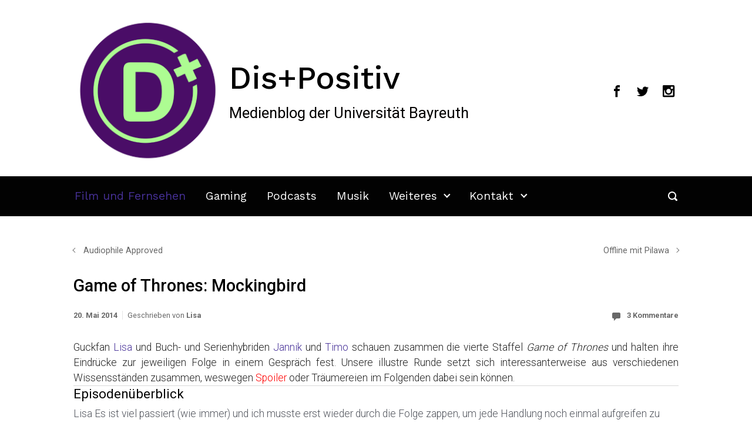

--- FILE ---
content_type: text/html; charset=UTF-8
request_url: https://dispositiv.uni-bayreuth.de/game-of-thrones-mockingbird/
body_size: 23022
content:

    <!DOCTYPE html>
<html itemscope="itemscope" itemtype="http://schema.org/WebPage"lang="de">
    <head>
        <meta charset="UTF-8"/>
        <meta name="viewport" content="width=device-width, initial-scale=1.0"/>
        <meta http-equiv="X-UA-Compatible" content="IE=edge"/>
		<title>Game of Thrones: Mockingbird &#8211; Dis+Positiv</title>
<meta name='robots' content='max-image-preview:large' />
<link rel='dns-prefetch' href='//secure.gravatar.com' />
<link rel='dns-prefetch' href='//stats.wp.com' />
<link rel='dns-prefetch' href='//v0.wordpress.com' />
<link rel='dns-prefetch' href='//jetpack.wordpress.com' />
<link rel='dns-prefetch' href='//s0.wp.com' />
<link rel='dns-prefetch' href='//public-api.wordpress.com' />
<link rel='dns-prefetch' href='//0.gravatar.com' />
<link rel='dns-prefetch' href='//1.gravatar.com' />
<link rel='dns-prefetch' href='//2.gravatar.com' />
<link rel='dns-prefetch' href='//i0.wp.com' />
<link rel="alternate" type="application/rss+xml" title="Dis+Positiv &raquo; Feed" href="https://dispositiv.uni-bayreuth.de/feed/" />
<link rel="alternate" type="application/rss+xml" title="Dis+Positiv &raquo; Kommentar-Feed" href="https://dispositiv.uni-bayreuth.de/comments/feed/" />
<link rel="alternate" type="application/rss+xml" title="Dis+Positiv &raquo; Game of Thrones: Mockingbird-Kommentar-Feed" href="https://dispositiv.uni-bayreuth.de/game-of-thrones-mockingbird/feed/" />
<script type="text/javascript">
/* <![CDATA[ */
window._wpemojiSettings = {"baseUrl":"https:\/\/s.w.org\/images\/core\/emoji\/14.0.0\/72x72\/","ext":".png","svgUrl":"https:\/\/s.w.org\/images\/core\/emoji\/14.0.0\/svg\/","svgExt":".svg","source":{"concatemoji":"https:\/\/dispositiv.uni-bayreuth.de\/wp-includes\/js\/wp-emoji-release.min.js"}};
/*! This file is auto-generated */
!function(i,n){var o,s,e;function c(e){try{var t={supportTests:e,timestamp:(new Date).valueOf()};sessionStorage.setItem(o,JSON.stringify(t))}catch(e){}}function p(e,t,n){e.clearRect(0,0,e.canvas.width,e.canvas.height),e.fillText(t,0,0);var t=new Uint32Array(e.getImageData(0,0,e.canvas.width,e.canvas.height).data),r=(e.clearRect(0,0,e.canvas.width,e.canvas.height),e.fillText(n,0,0),new Uint32Array(e.getImageData(0,0,e.canvas.width,e.canvas.height).data));return t.every(function(e,t){return e===r[t]})}function u(e,t,n){switch(t){case"flag":return n(e,"\ud83c\udff3\ufe0f\u200d\u26a7\ufe0f","\ud83c\udff3\ufe0f\u200b\u26a7\ufe0f")?!1:!n(e,"\ud83c\uddfa\ud83c\uddf3","\ud83c\uddfa\u200b\ud83c\uddf3")&&!n(e,"\ud83c\udff4\udb40\udc67\udb40\udc62\udb40\udc65\udb40\udc6e\udb40\udc67\udb40\udc7f","\ud83c\udff4\u200b\udb40\udc67\u200b\udb40\udc62\u200b\udb40\udc65\u200b\udb40\udc6e\u200b\udb40\udc67\u200b\udb40\udc7f");case"emoji":return!n(e,"\ud83e\udef1\ud83c\udffb\u200d\ud83e\udef2\ud83c\udfff","\ud83e\udef1\ud83c\udffb\u200b\ud83e\udef2\ud83c\udfff")}return!1}function f(e,t,n){var r="undefined"!=typeof WorkerGlobalScope&&self instanceof WorkerGlobalScope?new OffscreenCanvas(300,150):i.createElement("canvas"),a=r.getContext("2d",{willReadFrequently:!0}),o=(a.textBaseline="top",a.font="600 32px Arial",{});return e.forEach(function(e){o[e]=t(a,e,n)}),o}function t(e){var t=i.createElement("script");t.src=e,t.defer=!0,i.head.appendChild(t)}"undefined"!=typeof Promise&&(o="wpEmojiSettingsSupports",s=["flag","emoji"],n.supports={everything:!0,everythingExceptFlag:!0},e=new Promise(function(e){i.addEventListener("DOMContentLoaded",e,{once:!0})}),new Promise(function(t){var n=function(){try{var e=JSON.parse(sessionStorage.getItem(o));if("object"==typeof e&&"number"==typeof e.timestamp&&(new Date).valueOf()<e.timestamp+604800&&"object"==typeof e.supportTests)return e.supportTests}catch(e){}return null}();if(!n){if("undefined"!=typeof Worker&&"undefined"!=typeof OffscreenCanvas&&"undefined"!=typeof URL&&URL.createObjectURL&&"undefined"!=typeof Blob)try{var e="postMessage("+f.toString()+"("+[JSON.stringify(s),u.toString(),p.toString()].join(",")+"));",r=new Blob([e],{type:"text/javascript"}),a=new Worker(URL.createObjectURL(r),{name:"wpTestEmojiSupports"});return void(a.onmessage=function(e){c(n=e.data),a.terminate(),t(n)})}catch(e){}c(n=f(s,u,p))}t(n)}).then(function(e){for(var t in e)n.supports[t]=e[t],n.supports.everything=n.supports.everything&&n.supports[t],"flag"!==t&&(n.supports.everythingExceptFlag=n.supports.everythingExceptFlag&&n.supports[t]);n.supports.everythingExceptFlag=n.supports.everythingExceptFlag&&!n.supports.flag,n.DOMReady=!1,n.readyCallback=function(){n.DOMReady=!0}}).then(function(){return e}).then(function(){var e;n.supports.everything||(n.readyCallback(),(e=n.source||{}).concatemoji?t(e.concatemoji):e.wpemoji&&e.twemoji&&(t(e.twemoji),t(e.wpemoji)))}))}((window,document),window._wpemojiSettings);
/* ]]> */
</script>
<style id='wp-emoji-styles-inline-css' type='text/css'>

	img.wp-smiley, img.emoji {
		display: inline !important;
		border: none !important;
		box-shadow: none !important;
		height: 1em !important;
		width: 1em !important;
		margin: 0 0.07em !important;
		vertical-align: -0.1em !important;
		background: none !important;
		padding: 0 !important;
	}
</style>
<link rel='stylesheet' id='wp-block-library-css' href='https://dispositiv.uni-bayreuth.de/wp-includes/css/dist/block-library/style.min.css' type='text/css' media='all' />
<style id='co-authors-plus-coauthors-style-inline-css' type='text/css'>
.wp-block-co-authors-plus-coauthors.is-layout-flow [class*=wp-block-co-authors-plus]{display:inline}

</style>
<style id='co-authors-plus-avatar-style-inline-css' type='text/css'>
.wp-block-co-authors-plus-avatar :where(img){height:auto;max-width:100%;vertical-align:bottom}.wp-block-co-authors-plus-coauthors.is-layout-flow .wp-block-co-authors-plus-avatar :where(img){vertical-align:middle}.wp-block-co-authors-plus-avatar:is(.alignleft,.alignright){display:table}.wp-block-co-authors-plus-avatar.aligncenter{display:table;margin-inline:auto}

</style>
<style id='co-authors-plus-image-style-inline-css' type='text/css'>
.wp-block-co-authors-plus-image{margin-bottom:0}.wp-block-co-authors-plus-image :where(img){height:auto;max-width:100%;vertical-align:bottom}.wp-block-co-authors-plus-coauthors.is-layout-flow .wp-block-co-authors-plus-image :where(img){vertical-align:middle}.wp-block-co-authors-plus-image:is(.alignfull,.alignwide) :where(img){width:100%}.wp-block-co-authors-plus-image:is(.alignleft,.alignright){display:table}.wp-block-co-authors-plus-image.aligncenter{display:table;margin-inline:auto}

</style>
<link rel='stylesheet' id='mediaelement-css' href='https://dispositiv.uni-bayreuth.de/wp-includes/js/mediaelement/mediaelementplayer-legacy.min.css' type='text/css' media='all' />
<link rel='stylesheet' id='wp-mediaelement-css' href='https://dispositiv.uni-bayreuth.de/wp-includes/js/mediaelement/wp-mediaelement.min.css' type='text/css' media='all' />
<style id='jetpack-sharing-buttons-style-inline-css' type='text/css'>
.jetpack-sharing-buttons__services-list{display:flex;flex-direction:row;flex-wrap:wrap;gap:0;list-style-type:none;margin:5px;padding:0}.jetpack-sharing-buttons__services-list.has-small-icon-size{font-size:12px}.jetpack-sharing-buttons__services-list.has-normal-icon-size{font-size:16px}.jetpack-sharing-buttons__services-list.has-large-icon-size{font-size:24px}.jetpack-sharing-buttons__services-list.has-huge-icon-size{font-size:36px}@media print{.jetpack-sharing-buttons__services-list{display:none!important}}.editor-styles-wrapper .wp-block-jetpack-sharing-buttons{gap:0;padding-inline-start:0}ul.jetpack-sharing-buttons__services-list.has-background{padding:1.25em 2.375em}
</style>
<style id='classic-theme-styles-inline-css' type='text/css'>
/*! This file is auto-generated */
.wp-block-button__link{color:#fff;background-color:#32373c;border-radius:9999px;box-shadow:none;text-decoration:none;padding:calc(.667em + 2px) calc(1.333em + 2px);font-size:1.125em}.wp-block-file__button{background:#32373c;color:#fff;text-decoration:none}
</style>
<style id='global-styles-inline-css' type='text/css'>
body{--wp--preset--color--black: #000000;--wp--preset--color--cyan-bluish-gray: #abb8c3;--wp--preset--color--white: #ffffff;--wp--preset--color--pale-pink: #f78da7;--wp--preset--color--vivid-red: #cf2e2e;--wp--preset--color--luminous-vivid-orange: #ff6900;--wp--preset--color--luminous-vivid-amber: #fcb900;--wp--preset--color--light-green-cyan: #7bdcb5;--wp--preset--color--vivid-green-cyan: #00d084;--wp--preset--color--pale-cyan-blue: #8ed1fc;--wp--preset--color--vivid-cyan-blue: #0693e3;--wp--preset--color--vivid-purple: #9b51e0;--wp--preset--gradient--vivid-cyan-blue-to-vivid-purple: linear-gradient(135deg,rgba(6,147,227,1) 0%,rgb(155,81,224) 100%);--wp--preset--gradient--light-green-cyan-to-vivid-green-cyan: linear-gradient(135deg,rgb(122,220,180) 0%,rgb(0,208,130) 100%);--wp--preset--gradient--luminous-vivid-amber-to-luminous-vivid-orange: linear-gradient(135deg,rgba(252,185,0,1) 0%,rgba(255,105,0,1) 100%);--wp--preset--gradient--luminous-vivid-orange-to-vivid-red: linear-gradient(135deg,rgba(255,105,0,1) 0%,rgb(207,46,46) 100%);--wp--preset--gradient--very-light-gray-to-cyan-bluish-gray: linear-gradient(135deg,rgb(238,238,238) 0%,rgb(169,184,195) 100%);--wp--preset--gradient--cool-to-warm-spectrum: linear-gradient(135deg,rgb(74,234,220) 0%,rgb(151,120,209) 20%,rgb(207,42,186) 40%,rgb(238,44,130) 60%,rgb(251,105,98) 80%,rgb(254,248,76) 100%);--wp--preset--gradient--blush-light-purple: linear-gradient(135deg,rgb(255,206,236) 0%,rgb(152,150,240) 100%);--wp--preset--gradient--blush-bordeaux: linear-gradient(135deg,rgb(254,205,165) 0%,rgb(254,45,45) 50%,rgb(107,0,62) 100%);--wp--preset--gradient--luminous-dusk: linear-gradient(135deg,rgb(255,203,112) 0%,rgb(199,81,192) 50%,rgb(65,88,208) 100%);--wp--preset--gradient--pale-ocean: linear-gradient(135deg,rgb(255,245,203) 0%,rgb(182,227,212) 50%,rgb(51,167,181) 100%);--wp--preset--gradient--electric-grass: linear-gradient(135deg,rgb(202,248,128) 0%,rgb(113,206,126) 100%);--wp--preset--gradient--midnight: linear-gradient(135deg,rgb(2,3,129) 0%,rgb(40,116,252) 100%);--wp--preset--font-size--small: 13px;--wp--preset--font-size--medium: 20px;--wp--preset--font-size--large: 36px;--wp--preset--font-size--x-large: 42px;--wp--preset--spacing--20: 0.44rem;--wp--preset--spacing--30: 0.67rem;--wp--preset--spacing--40: 1rem;--wp--preset--spacing--50: 1.5rem;--wp--preset--spacing--60: 2.25rem;--wp--preset--spacing--70: 3.38rem;--wp--preset--spacing--80: 5.06rem;--wp--preset--shadow--natural: 6px 6px 9px rgba(0, 0, 0, 0.2);--wp--preset--shadow--deep: 12px 12px 50px rgba(0, 0, 0, 0.4);--wp--preset--shadow--sharp: 6px 6px 0px rgba(0, 0, 0, 0.2);--wp--preset--shadow--outlined: 6px 6px 0px -3px rgba(255, 255, 255, 1), 6px 6px rgba(0, 0, 0, 1);--wp--preset--shadow--crisp: 6px 6px 0px rgba(0, 0, 0, 1);}:where(.is-layout-flex){gap: 0.5em;}:where(.is-layout-grid){gap: 0.5em;}body .is-layout-flow > .alignleft{float: left;margin-inline-start: 0;margin-inline-end: 2em;}body .is-layout-flow > .alignright{float: right;margin-inline-start: 2em;margin-inline-end: 0;}body .is-layout-flow > .aligncenter{margin-left: auto !important;margin-right: auto !important;}body .is-layout-constrained > .alignleft{float: left;margin-inline-start: 0;margin-inline-end: 2em;}body .is-layout-constrained > .alignright{float: right;margin-inline-start: 2em;margin-inline-end: 0;}body .is-layout-constrained > .aligncenter{margin-left: auto !important;margin-right: auto !important;}body .is-layout-constrained > :where(:not(.alignleft):not(.alignright):not(.alignfull)){max-width: var(--wp--style--global--content-size);margin-left: auto !important;margin-right: auto !important;}body .is-layout-constrained > .alignwide{max-width: var(--wp--style--global--wide-size);}body .is-layout-flex{display: flex;}body .is-layout-flex{flex-wrap: wrap;align-items: center;}body .is-layout-flex > *{margin: 0;}body .is-layout-grid{display: grid;}body .is-layout-grid > *{margin: 0;}:where(.wp-block-columns.is-layout-flex){gap: 2em;}:where(.wp-block-columns.is-layout-grid){gap: 2em;}:where(.wp-block-post-template.is-layout-flex){gap: 1.25em;}:where(.wp-block-post-template.is-layout-grid){gap: 1.25em;}.has-black-color{color: var(--wp--preset--color--black) !important;}.has-cyan-bluish-gray-color{color: var(--wp--preset--color--cyan-bluish-gray) !important;}.has-white-color{color: var(--wp--preset--color--white) !important;}.has-pale-pink-color{color: var(--wp--preset--color--pale-pink) !important;}.has-vivid-red-color{color: var(--wp--preset--color--vivid-red) !important;}.has-luminous-vivid-orange-color{color: var(--wp--preset--color--luminous-vivid-orange) !important;}.has-luminous-vivid-amber-color{color: var(--wp--preset--color--luminous-vivid-amber) !important;}.has-light-green-cyan-color{color: var(--wp--preset--color--light-green-cyan) !important;}.has-vivid-green-cyan-color{color: var(--wp--preset--color--vivid-green-cyan) !important;}.has-pale-cyan-blue-color{color: var(--wp--preset--color--pale-cyan-blue) !important;}.has-vivid-cyan-blue-color{color: var(--wp--preset--color--vivid-cyan-blue) !important;}.has-vivid-purple-color{color: var(--wp--preset--color--vivid-purple) !important;}.has-black-background-color{background-color: var(--wp--preset--color--black) !important;}.has-cyan-bluish-gray-background-color{background-color: var(--wp--preset--color--cyan-bluish-gray) !important;}.has-white-background-color{background-color: var(--wp--preset--color--white) !important;}.has-pale-pink-background-color{background-color: var(--wp--preset--color--pale-pink) !important;}.has-vivid-red-background-color{background-color: var(--wp--preset--color--vivid-red) !important;}.has-luminous-vivid-orange-background-color{background-color: var(--wp--preset--color--luminous-vivid-orange) !important;}.has-luminous-vivid-amber-background-color{background-color: var(--wp--preset--color--luminous-vivid-amber) !important;}.has-light-green-cyan-background-color{background-color: var(--wp--preset--color--light-green-cyan) !important;}.has-vivid-green-cyan-background-color{background-color: var(--wp--preset--color--vivid-green-cyan) !important;}.has-pale-cyan-blue-background-color{background-color: var(--wp--preset--color--pale-cyan-blue) !important;}.has-vivid-cyan-blue-background-color{background-color: var(--wp--preset--color--vivid-cyan-blue) !important;}.has-vivid-purple-background-color{background-color: var(--wp--preset--color--vivid-purple) !important;}.has-black-border-color{border-color: var(--wp--preset--color--black) !important;}.has-cyan-bluish-gray-border-color{border-color: var(--wp--preset--color--cyan-bluish-gray) !important;}.has-white-border-color{border-color: var(--wp--preset--color--white) !important;}.has-pale-pink-border-color{border-color: var(--wp--preset--color--pale-pink) !important;}.has-vivid-red-border-color{border-color: var(--wp--preset--color--vivid-red) !important;}.has-luminous-vivid-orange-border-color{border-color: var(--wp--preset--color--luminous-vivid-orange) !important;}.has-luminous-vivid-amber-border-color{border-color: var(--wp--preset--color--luminous-vivid-amber) !important;}.has-light-green-cyan-border-color{border-color: var(--wp--preset--color--light-green-cyan) !important;}.has-vivid-green-cyan-border-color{border-color: var(--wp--preset--color--vivid-green-cyan) !important;}.has-pale-cyan-blue-border-color{border-color: var(--wp--preset--color--pale-cyan-blue) !important;}.has-vivid-cyan-blue-border-color{border-color: var(--wp--preset--color--vivid-cyan-blue) !important;}.has-vivid-purple-border-color{border-color: var(--wp--preset--color--vivid-purple) !important;}.has-vivid-cyan-blue-to-vivid-purple-gradient-background{background: var(--wp--preset--gradient--vivid-cyan-blue-to-vivid-purple) !important;}.has-light-green-cyan-to-vivid-green-cyan-gradient-background{background: var(--wp--preset--gradient--light-green-cyan-to-vivid-green-cyan) !important;}.has-luminous-vivid-amber-to-luminous-vivid-orange-gradient-background{background: var(--wp--preset--gradient--luminous-vivid-amber-to-luminous-vivid-orange) !important;}.has-luminous-vivid-orange-to-vivid-red-gradient-background{background: var(--wp--preset--gradient--luminous-vivid-orange-to-vivid-red) !important;}.has-very-light-gray-to-cyan-bluish-gray-gradient-background{background: var(--wp--preset--gradient--very-light-gray-to-cyan-bluish-gray) !important;}.has-cool-to-warm-spectrum-gradient-background{background: var(--wp--preset--gradient--cool-to-warm-spectrum) !important;}.has-blush-light-purple-gradient-background{background: var(--wp--preset--gradient--blush-light-purple) !important;}.has-blush-bordeaux-gradient-background{background: var(--wp--preset--gradient--blush-bordeaux) !important;}.has-luminous-dusk-gradient-background{background: var(--wp--preset--gradient--luminous-dusk) !important;}.has-pale-ocean-gradient-background{background: var(--wp--preset--gradient--pale-ocean) !important;}.has-electric-grass-gradient-background{background: var(--wp--preset--gradient--electric-grass) !important;}.has-midnight-gradient-background{background: var(--wp--preset--gradient--midnight) !important;}.has-small-font-size{font-size: var(--wp--preset--font-size--small) !important;}.has-medium-font-size{font-size: var(--wp--preset--font-size--medium) !important;}.has-large-font-size{font-size: var(--wp--preset--font-size--large) !important;}.has-x-large-font-size{font-size: var(--wp--preset--font-size--x-large) !important;}
.wp-block-navigation a:where(:not(.wp-element-button)){color: inherit;}
:where(.wp-block-post-template.is-layout-flex){gap: 1.25em;}:where(.wp-block-post-template.is-layout-grid){gap: 1.25em;}
:where(.wp-block-columns.is-layout-flex){gap: 2em;}:where(.wp-block-columns.is-layout-grid){gap: 2em;}
.wp-block-pullquote{font-size: 1.5em;line-height: 1.6;}
</style>
<link rel='stylesheet' id='evolve-bootstrap-css' href='https://dispositiv.uni-bayreuth.de/wp-content/themes/evolve/assets/css/bootstrap.min.css' type='text/css' media='all' />
<link rel='stylesheet' id='evolve-fw-css' href='https://dispositiv.uni-bayreuth.de/wp-content/themes/evolve/assets/css/fw-all.min.css' type='text/css' media='all' />
<link rel='stylesheet' id='evolve-style-css' href='https://dispositiv.uni-bayreuth.de/wp-content/themes/evolve/style.css' type='text/css' media='all' />
<style id='evolve-style-inline-css' type='text/css'>
 .navbar-nav .nav-link:focus, .navbar-nav .nav-link:hover, .navbar-nav .active > .nav-link, .navbar-nav .nav-link.active, .navbar-nav .nav-link.show, .navbar-nav .show > .nav-link, .navbar-nav li.menu-item.current-menu-item > a, .navbar-nav li.menu-item.current-menu-parent > a, .navbar-nav li.menu-item.current-menu-ancestor > a, .navbar-nav li a:hover, .navbar-nav li:hover > a, .navbar-nav li:hover, .social-media-links a:hover { color: #473198; } #wrapper { margin: 0; width: 100%; } .content { background-color: #ffffff; } .content { padding-top: 3rem; padding-bottom: 2rem; } .navbar-nav .dropdown-menu { background-color: #020202; } .navbar-nav .dropdown-item:focus, .navbar-nav .dropdown-item:hover { background: none; } .menu-header, .sticky-header { background-color: #020202; } .header-v1 .header-search .form-control:focus, .sticky-header .header-search .form-control:focus { background-color: #000000; } .footer { background: #ffffff; } .header-pattern { background-color: #ffffff; } .header-search .form-control, .header-search .form-control:focus, .header-search .form-control::placeholder { color: #ffffff; } body { font-size: 1rem; font-family: Roboto; font-style: normal; font-weight: 400; color: #020202; } #website-title, #website-title a { font-size: 3.4rem; font-family: Work Sans; font-style: normal; font-weight: 500; color: #000000; } #tagline { font-size: 1.6rem; font-family: Roboto; font-style: normal; font-weight: 400; color: #020000; } .post-title, .post-title a, .blog-title { font-size: 1.8rem; font-family: Roboto; font-style: normal; font-weight: 500; color: #000000; } .post-content { font-size: 1.1rem; font-family: Roboto; font-style: normal; font-weight: 300; color: #51545c; } body{ color:#51545c; } #sticky-title { font-size: 1.6rem; font-family: Work Sans; font-style: normal; font-weight: 700; color: #000000; } .page-nav a, .navbar-nav .nav-link, .navbar-nav .dropdown-item, .navbar-nav .dropdown-menu, .menu-header, .header-wrapper .header-search, .sticky-header, .navbar-toggler { font-size: 1.2rem; font-family: Work Sans; font-style: normal; font-weight: 400; color: #ffffff; } .widget-title, .widget-title a.rsswidget { font-size: 1.2rem; font-family: Roboto; font-style: normal; font-weight: 700; color: #000000; } .widget-content, .aside, .aside a { font-size: .9rem; font-family: Roboto; font-style: normal; font-weight: 300; color: #545454; }.widget-content, .widget-content a, .widget-content .tab-holder .news-list li .post-holder a, .widget-content .tab-holder .news-list li .post-holder .meta{ color:#545454; } h1 { font-size: 2.9rem; font-family: Roboto; font-style: normal; font-weight: 400; color: #020202; } h2 { font-size: 1.4rem; font-family: Roboto; font-style: normal; font-weight: 400; color: #020202; } h3 { font-size: 1.75rem; font-family: Roboto; font-style: normal; font-weight: 500; color: #020202; } h4 { font-size: 1.7rem; font-family: Roboto; font-style: normal; font-weight: 400; color: #020202; } h5 { font-size: 1.25rem; font-family: Roboto; font-style: normal; font-weight: 500; color: #000000; } h6 { font-size: .9rem; font-family: Roboto; font-style: normal; font-weight: 400; color: #020202; } #copyright, #copyright a { font-size: .7rem; font-family: Roboto; font-weight: 300; color: #999999; } #backtotop { right: 2rem; } .widget-content { padding: 30px; } a, .page-link, .page-link:hover, code, .widget_calendar tbody a, .page-numbers.current { color: #473198; } .breadcrumb-item:last-child, .breadcrumb-item+.breadcrumb-item::before, .widget a, .post-meta, .post-meta a, .navigation a, .post-content .number-pagination a:link, #wp-calendar td, .no-comment, .comment-meta, .comment-meta a, blockquote, .price del { color: #686868; } a:hover { color: #5b45ac; } .header { padding-top: 30px; padding-bottom: 20px; } .header.container { padding-left: 30px; padding-right: 30px; } .page-nav ul > li, .navbar-nav > li { padding: 0 9px; } .social-media-links a { color: #000000; } .social-media-links .icon { height: 1.5rem; width: 1.5rem; } .header-block { background-color: #020202; background: -o-radial-gradient(circle, #020202, #000000); background: radial-gradient(circle, #020202, #000000); background-repeat: no-repeat; } .btn, a.btn, button, .button, .widget .button, input#submit, input[type=submit], .post-content a.btn, .woocommerce .button { background: #4a0d67; background-image: -webkit-gradient( linear, left bottom, left top, from(#4a0d67), to(#4a0d67) ); background-image: -o-linear-gradient( bottom, #4a0d67, #4a0d67 ); background-image: linear-gradient( to top, #4a0d67, #4a0d67 ); color: #ffffff; text-shadow: none; box-shadow: none; border-radius: 0; border: 0px; } .btn:hover, a.btn:hover, button:hover, .button:hover, .widget .button:hover, input#submit:hover, input[type=submit]:hover, .carousel-control-button:hover, .header-wrapper .woocommerce-menu .btn:hover { color: #ffffff; background: #473198; background-image: -webkit-gradient( linear, left bottom, left top, from( #473198 ), to( #473198 ) ); background-image: -o-linear-gradient( bottom, #473198, #473198 ); background-image: linear-gradient( to top, #473198, #473198 ); border: 0px; } input[type=text], input[type=email], input[type=url], input[type=password], input[type=file], input[type=tel], textarea, select, .form-control, .form-control:focus, .select2-container--default .select2-selection--single, a.wpml-ls-item-toggle, .wpml-ls-sub-menu a { background-color: #ffffff; border-color: #000000; color: #020202; } .custom-checkbox .custom-control-input:checked~.custom-control-label::before, .custom-radio .custom-control-input:checked~.custom-control-label::before, .nav-pills .nav-link.active, .dropdown-item.active, .dropdown-item:active, .woocommerce-store-notice, .comment-author .fn .badge-primary, .widget.woocommerce .count, .woocommerce-review-link, .woocommerce .onsale, .stars a:hover, .stars a.active { background: #000000; } .form-control:focus, .input-text:focus, input[type=text]:focus, input[type=email]:focus, input[type=url]:focus, input[type=password]:focus, input[type=file]:focus, input[type=tel]:focus, textarea:focus, .page-link:focus, select:focus { border-color: transparent; box-shadow: 0 0 .7rem rgba(0, 0, 0, 0.9); } .custom-control-input:focus~.custom-control-label::before { box-shadow: 0 0 0 1px #fff, 0 0 0 0.2rem  rgba(0, 0, 0, 0.25); } .btn.focus, .btn:focus { box-shadow: 0 0 0 0.2rem rgba(0, 0, 0, 0.25); } :focus { outline-color: rgba(0, 0, 0, 0.25); } code { border-left-color: #000000; } .sticky, .sticky.formatted-post .post-content, .sticky.formatted-post .navigation a, .sticky.formatted-post .post-content .number-pagination a:link, .sticky .navigation .page-item.disabled .page-link, .format-aside.formatted-post, .format-aside.formatted-post .post-content, .format-aside.formatted-post .navigation a, .format-aside.formatted-post .post-content .number-pagination a:link, .format-aside .navigation .page-item.disabled .page-link, .format-audio.formatted-post, .format-audio.formatted-post .post-content, .format-audio.formatted-post .navigation a, .format-audio.formatted-post .post-content .number-pagination a:link, .format-audio .navigation .page-item.disabled .page-link, .format-chat, .format-chat.formatted-post .post-content, .format-chat.formatted-post .navigation a, .format-chat.formatted-post .post-content .number-pagination a:link, .format-chat .navigation .page-item.disabled .page-link, .format-gallery.formatted-post, .format-gallery.formatted-post .post-content, .format-gallery.formatted-post .navigation a, .format-gallery.formatted-post .post-content .number-pagination a:link, .format-gallery .navigation .page-item.disabled .page-link, .format-image.formatted-post, .format-image.formatted-post .post-content, .format-image.formatted-post .navigation a, .format-image.formatted-post .post-content .number-pagination a:link, .format-image .navigation .page-item.disabled .page-link, .format-link.formatted-post, .format-link.formatted-post .post-content, .format-link.formatted-post .navigation a, .format-link.formatted-post .post-content .number-pagination a:link, .format-link .navigation .page-item.disabled .page-link, .format-quote.formatted-post, .format-quote.formatted-post .post-content, .format-quote.formatted-post .navigation a, .format-quote.formatted-post .post-content .number-pagination a:link, .format-quote .navigation .page-item.disabled .page-link, .format-status.formatted-post, .format-status.formatted-post .post-content, .format-status.formatted-post .navigation a, .format-status.formatted-post .post-content .number-pagination a:link, .format-status .navigation .page-item.disabled .page-link, .format-video.formatted-post, .format-video.formatted-post .post-content, .format-video.formatted-post .navigation a, .format-video.formatted-post .post-content .number-pagination a:link, .format-video .navigation .page-item.disabled .page-link { color: #51545c; background: transparent; -webkit-box-shadow: none; box-shadow: none; } .sticky .post-title a, .format-aside.formatted-post .post-title a, .format-audio.formatted-post .post-title a, .format-chat.formatted-post .post-title a, .format-gallery.formatted-post .post-title a, .format-image.formatted-post .post-title a, .format-link.formatted-post .post-title a, .format-quote.formatted-post .post-title a, .format-status.formatted-post .post-title a, .format-video.formatted-post .post-title a { color: #000000; } .sticky .post-meta, .sticky .post-meta a, .format-aside.formatted-post .post-meta, .format-aside.formatted-post .post-meta a, .format-audio.formatted-post .post-meta, .format-audio.formatted-post .post-meta a, .format-chat.formatted-post .post-meta, .format-chat.formatted-post .post-meta a, .format-gallery.formatted-post .post-meta, .format-gallery.formatted-post .post-meta a, .format-image.formatted-post .post-meta, .format-image.formatted-post .post-meta a, .format-link.formatted-post .post-meta, .format-link.formatted-post .post-meta a, .format-quote.formatted-post .post-meta, .format-quote.formatted-post .post-meta a, .format-status.formatted-post .post-meta, .format-status.formatted-post .post-meta a, .format-video.formatted-post .post-meta, .format-video.formatted-post .post-meta a { color: #999; } .sticky .post-meta a:hover, .format-aside.formatted-post .post-meta a:hover, .format-audio.formatted-post .post-meta a:hover, .format-chat.formatted-post .post-meta a:hover, .format-gallery.formatted-post .post-meta a:hover, .format-image.formatted-post .post-meta a:hover, .format-link.formatted-post .post-meta a:hover, .format-quote.formatted-post .post-meta a:hover, .format-status.formatted-post .post-meta a:hover, .format-video.formatted-post .post-meta a:hover { color: #473198; } @media (min-width: 992px), (min-width: 1200px), (min-width: 1150px) and (max-width: 1198.98px) { .container { width: 100%; max-width: 1090px; } .header-block .container:first-child { width: 100%; } .posts.card-deck > .card { min-width: calc(33.333333% - 30px); max-width: calc(33.333333% - 30px); } .posts.card-deck > .card.p-4 { min-width: calc(33.333333% - 2rem); max-width: calc(33.333333% - 2rem); }} @media (max-width: 991.98px) { .posts.card-deck > .card { min-width: calc(50% - 30px); max-width: calc(50% - 30px); } .posts.card-deck > .card.p-4 { min-width: calc(50% - 2rem); max-width: calc(50% - 2rem); }} @media (min-width: 768px) { .sticky-header { width: 100%; left: 0; right: 0; margin: 0 auto; z-index: 99999; } .page-nav, .header-wrapper .main-menu { padding-top: 2px; padding-bottom: 2px; } .posts.card-columns { -webkit-column-count: 3; column-count: 3; } .header-v1 .social-media-links li:last-child a { padding-right: 0; }} @media (max-width: 767.98px) { .page-nav ul li, .page-nav ul, .navbar-nav li, .navbar-nav, .navbar-nav .dropdown-menu, .navbar-toggler { border-color: #000000; } .navbar-toggler, .page-nav ul li, .page-nav ul, .navbar-nav li, .navbar-nav, .navbar-nav .dropdown-menu { background: #000000; } .posts.card-deck > .card { min-width: calc(100% - 30px); max-width: 100%; } .posts.card-deck > .card.p-4 { min-width: calc(100% - 2rem); max-width: 100%; }} @media (min-width: 576px) {} @media (max-width: 575.98px) { .posts.card-columns { -webkit-column-count: 1; column-count: 1; } .header-v1 .search-form .form-control { background-color: #000000; }}
</style>
<link rel='stylesheet' id='jetpack_css-css' href='https://dispositiv.uni-bayreuth.de/wp-content/plugins/jetpack/css/jetpack.css' type='text/css' media='all' />
<link rel="https://api.w.org/" href="https://dispositiv.uni-bayreuth.de/wp-json/" /><link rel="alternate" type="application/json" href="https://dispositiv.uni-bayreuth.de/wp-json/wp/v2/posts/18021" /><link rel="EditURI" type="application/rsd+xml" title="RSD" href="https://dispositiv.uni-bayreuth.de/xmlrpc.php?rsd" />
<meta name="generator" content="WordPress 6.4.7" />
<link rel="canonical" href="https://dispositiv.uni-bayreuth.de/game-of-thrones-mockingbird/" />
<link rel='shortlink' href='https://wp.me/p2Sirm-4GF' />
<link rel="alternate" type="application/json+oembed" href="https://dispositiv.uni-bayreuth.de/wp-json/oembed/1.0/embed?url=https%3A%2F%2Fdispositiv.uni-bayreuth.de%2Fgame-of-thrones-mockingbird%2F" />
<link rel="alternate" type="text/xml+oembed" href="https://dispositiv.uni-bayreuth.de/wp-json/oembed/1.0/embed?url=https%3A%2F%2Fdispositiv.uni-bayreuth.de%2Fgame-of-thrones-mockingbird%2F&#038;format=xml" />
	<style type="text/css">
		.chi_display_header {
			background-repeat:no-repeat;
			background-position:center center;
		}
	</style>
	<style>img#wpstats{display:none}</style>
		<style type="text/css" id="custom-background-css">
body.custom-background { background-color: #ffffff; }
</style>
	<link rel="icon" href="https://i0.wp.com/dispositiv.uni-bayreuth.de/wp-content/uploads/2022/06/cropped-Dispositiv_logo1.7.png?fit=32%2C32&#038;ssl=1" sizes="32x32" />
<link rel="icon" href="https://i0.wp.com/dispositiv.uni-bayreuth.de/wp-content/uploads/2022/06/cropped-Dispositiv_logo1.7.png?fit=192%2C192&#038;ssl=1" sizes="192x192" />
<link rel="apple-touch-icon" href="https://i0.wp.com/dispositiv.uni-bayreuth.de/wp-content/uploads/2022/06/cropped-Dispositiv_logo1.7.png?fit=180%2C180&#038;ssl=1" />
<meta name="msapplication-TileImage" content="https://i0.wp.com/dispositiv.uni-bayreuth.de/wp-content/uploads/2022/06/cropped-Dispositiv_logo1.7.png?fit=270%2C270&#038;ssl=1" />
<style id="sccss"></style>    </head>
<body class="post-template-default single single-post postid-18021 single-format-standard custom-background wp-custom-logo" itemscope="itemscope" itemtype="http://schema.org/WebPage">
<a class="btn screen-reader-text sr-only sr-only-focusable"
   href="#primary">Zum Hauptinhalt springen</a>

<div id="wrapper"><header class="header-v1 header-wrapper" role="banner" itemscope="itemscope" itemtype="http://schema.org/WPHeader">
    <div class="header-pattern">

		
        <div class="header container">
            <div class="row align-items-center justify-content-between">

				<div class="col order-1 order-md-3">
        <ul class="social-media-links ml-md-3 float-md-right">

			
                <li><a target="_blank" href="https://www.facebook.com/pg/dispositiv/posts/?ref=page_internal" data-toggle="tooltip"
                       data-placement="bottom"
                       title="Facebook"><svg class="icon icon-facebook" aria-hidden="true" role="img"> <use xlink:href="https://dispositiv.uni-bayreuth.de/wp-content/themes/evolve/assets/images/icons.svg#icon-facebook"></use> </svg></a>
                </li>

			
                <li><a target="_blank" href="https://twitter.com/dispositivUBT" data-toggle="tooltip"
                       data-placement="bottom"
                       title="Twitter"><svg class="icon icon-twitter" aria-hidden="true" role="img"> <use xlink:href="https://dispositiv.uni-bayreuth.de/wp-content/themes/evolve/assets/images/icons.svg#icon-twitter"></use> </svg></a>
                </li>

			
                <li><a target="_blank" href="https://www.instagram.com/dispositivubt/" data-toggle="tooltip"
                       data-placement="bottom"
                       title="Instagram"><svg class="icon icon-instagram" aria-hidden="true" role="img"> <use xlink:href="https://dispositiv.uni-bayreuth.de/wp-content/themes/evolve/assets/images/icons.svg#icon-instagram"></use> </svg></a>
                </li>

			
        </ul>
		</div><div class='col-md-3 order-2 order-md-1 header-logo-container pr-md-0'><a href=https://dispositiv.uni-bayreuth.de><img alt='Dis+Positiv' src=https://dispositiv.uni-bayreuth.de/wp-content/uploads/2022/06/mainLogo.png /></a></div><div class="col col-lg-auto order-2"><h4 id="website-title"><a href="https://dispositiv.uni-bayreuth.de">Dis+Positiv</a>
    </h4><div id="tagline">Medienblog der Universität Bayreuth</div></div><!-- .col .order-2 -->
            </div><!-- .row .align-items-center -->
        </div><!-- .header .container -->

		
    </div><!-- .header-pattern -->

    <div class="menu-header">
        <div class="container">
            <div class="row align-items-md-center">

				<nav class="navbar navbar-expand-md main-menu mr-auto col-12 col-sm"><button class="navbar-toggler" type="button" data-toggle="collapse" data-target="#primary-menu" aria-controls="primary-menu" aria-expanded="false" aria-label="Primär">
                                    <svg class="icon icon-menu" aria-hidden="true" role="img"> <use xlink:href="https://dispositiv.uni-bayreuth.de/wp-content/themes/evolve/assets/images/icons.svg#icon-menu"></use> </svg>
                                    </button>
                                <div id="primary-menu" class="collapse navbar-collapse" data-hover="dropdown" data-animations="fadeInUp fadeInDown fadeInDown fadeInDown"><ul id="menu-header-menu" class="navbar-nav mr-auto"><li itemscope="itemscope" itemtype="https://www.schema.org/SiteNavigationElement" id="menu-item-14122" class="menu-item menu-item-type-taxonomy menu-item-object-category current-post-ancestor current-menu-parent current-post-parent active menu-item-14122 nav-item"><a href="https://dispositiv.uni-bayreuth.de/category/audiovisuell/film/" class="nav-link">Film und Fernsehen</a></li>
<li itemscope="itemscope" itemtype="https://www.schema.org/SiteNavigationElement" id="menu-item-12068" class="menu-item menu-item-type-taxonomy menu-item-object-category menu-item-12068 nav-item"><a href="https://dispositiv.uni-bayreuth.de/category/digitale-medien/" class="nav-link">Gaming</a></li>
<li itemscope="itemscope" itemtype="https://www.schema.org/SiteNavigationElement" id="menu-item-24191" class="menu-item menu-item-type-taxonomy menu-item-object-category menu-item-24191 nav-item"><a href="https://dispositiv.uni-bayreuth.de/category/podcast/" class="nav-link">Podcasts</a></li>
<li itemscope="itemscope" itemtype="https://www.schema.org/SiteNavigationElement" id="menu-item-14124" class="menu-item menu-item-type-taxonomy menu-item-object-category menu-item-14124 nav-item"><a href="https://dispositiv.uni-bayreuth.de/category/audiovisuell/musik/" class="nav-link">Musik</a></li>
<li itemscope="itemscope" itemtype="https://www.schema.org/SiteNavigationElement" id="menu-item-27229" class="menu-item menu-item-type-post_type menu-item-object-page menu-item-has-children dropdown menu-item-27229 nav-item"><a href="https://dispositiv.uni-bayreuth.de/weiteres/" data-hover="dropdown" data-toggle="dropdown" aria-haspopup="true" aria-expanded="false" class="dropdown-toggle nav-link" id="menu-item-dropdown-27229">Weiteres</a>
<ul class="dropdown-menu dropdown-hover" aria-labelledby="menu-item-dropdown-27229" role="menu">
	<li itemscope="itemscope" itemtype="https://www.schema.org/SiteNavigationElement" id="menu-item-12070" class="menu-item menu-item-type-taxonomy menu-item-object-category menu-item-12070 nav-item"><a href="https://dispositiv.uni-bayreuth.de/category/literatur/" class="dropdown-item">Literatur</a></li>
	<li itemscope="itemscope" itemtype="https://www.schema.org/SiteNavigationElement" id="menu-item-14125" class="menu-item menu-item-type-taxonomy menu-item-object-category menu-item-14125 nav-item"><a href="https://dispositiv.uni-bayreuth.de/category/audiovisuell/theater/" class="dropdown-item">Theater</a></li>
	<li itemscope="itemscope" itemtype="https://www.schema.org/SiteNavigationElement" id="menu-item-14118" class="menu-item menu-item-type-taxonomy menu-item-object-category menu-item-14118 nav-item"><a href="https://dispositiv.uni-bayreuth.de/category/allgemein/campus/" class="dropdown-item">Campus</a></li>
	<li itemscope="itemscope" itemtype="https://www.schema.org/SiteNavigationElement" id="menu-item-16778" class="menu-item menu-item-type-taxonomy menu-item-object-category menu-item-16778 nav-item"><a href="https://dispositiv.uni-bayreuth.de/category/offtopic/" class="dropdown-item">Offtopic</a></li>
</ul>
</li>
<li itemscope="itemscope" itemtype="https://www.schema.org/SiteNavigationElement" id="menu-item-24186" class="menu-item menu-item-type-post_type menu-item-object-page menu-item-has-children dropdown menu-item-24186 nav-item"><a href="https://dispositiv.uni-bayreuth.de/kontakt/" data-hover="dropdown" data-toggle="dropdown" aria-haspopup="true" aria-expanded="false" class="dropdown-toggle nav-link" id="menu-item-dropdown-24186">Kontakt</a>
<ul class="dropdown-menu dropdown-hover" aria-labelledby="menu-item-dropdown-24186" role="menu">
	<li itemscope="itemscope" itemtype="https://www.schema.org/SiteNavigationElement" id="menu-item-23290" class="menu-item menu-item-type-post_type menu-item-object-page menu-item-23290 nav-item"><a href="https://dispositiv.uni-bayreuth.de/mitmachen/" class="dropdown-item">Mitmachen</a></li>
	<li itemscope="itemscope" itemtype="https://www.schema.org/SiteNavigationElement" id="menu-item-23381" class="menu-item menu-item-type-post_type menu-item-object-page menu-item-23381 nav-item"><a href="https://dispositiv.uni-bayreuth.de/team/" class="dropdown-item">Team</a></li>
	<li itemscope="itemscope" itemtype="https://www.schema.org/SiteNavigationElement" id="menu-item-26023" class="menu-item menu-item-type-post_type menu-item-object-page menu-item-26023 nav-item"><a href="https://dispositiv.uni-bayreuth.de/impressum/" class="dropdown-item">Impressum</a></li>
</ul>
</li>
</ul></div></nav><form action="https://dispositiv.uni-bayreuth.de" method="get" class="header-search search-form col col-sm-auto ml-sm-auto"><label><input type="text" aria-label="Suche" name="s" class="form-control" placeholder="Suchbegriff eingeben"/><svg class="icon icon-search" aria-hidden="true" role="img"> <use xlink:href="https://dispositiv.uni-bayreuth.de/wp-content/themes/evolve/assets/images/icons.svg#icon-search"></use> </svg></label></form>
            </div><!-- .row .align-items-center -->
        </div><!-- .container -->
    </div><!-- .menu-header -->
</header><!-- .header-v1 --><div class="content"><div class="container"><div class="row"><div id="primary" class="col-12">
<nav aria-label="Navigation"
     class="row infinite navigation">

	
        <div class="col-sm-6 nav-next"><a href="https://dispositiv.uni-bayreuth.de/audiophile-approved/" rel="next">Audiophile Approved</a></div>
        <div class="col-sm-6 nav-previous"><a href="https://dispositiv.uni-bayreuth.de/offline-mit-pilawa/" rel="prev">Offline mit Pilawa</a></div>

	
</nav><!-- .row .navigation -->
<article id="post-18021" class="post-18021 post type-post status-publish format-standard hentry category-audiovisuell category-film tag-arya tag-episode-7 tag-game-of-thrones tag-game-of-thrones-review tag-game-of-thrones-season-4 tag-game-of-thrones-season-4-episode-7 tag-got tag-got-episode-7 tag-got-s04e07 tag-got-season-4 tag-got-season-4-episode-7 tag-lannister tag-little-finger tag-mockingbird tag-oberyn-martell tag-review tag-sansa tag-season-4 tag-spoiler tag-stark tag-the-hound tag-tyrion" itemscope="itemscope"
         itemtype="http://schema.org/Article">

	<h1 class="post-title" itemprop="name">Game of Thrones: Mockingbird</h1><div class="row post-meta align-items-center"><div class="col author vcard"><span class="published updated" itemprop="datePublished" pubdate>20. Mai 2014</span>Geschrieben von <a class="url fn" href="https://dispositiv.uni-bayreuth.de/author/lisa/" title="Alle Beiträge von Lisa anzeigen">Lisa</a></div><!-- .col .author .vcard --><div class="col comment-count"><svg class="icon icon-comment" aria-hidden="true" role="img"> <use xlink:href="https://dispositiv.uni-bayreuth.de/wp-content/themes/evolve/assets/images/icons.svg#icon-comment"></use> </svg><a href="https://dispositiv.uni-bayreuth.de/game-of-thrones-mockingbird/#comments">3 Kommentare</a></div><!-- .col .comment-count --></div><!-- .row .post-meta .align-items-top -->
    <div class="post-content" itemprop="description">

		<div style="border-bottom: 1px solid #d8d8d8; color: #222222; text-align: justify;">Guckfan <a href="http://dispositiv.uni-bayreuth.de/author/lisa/">Lisa</a> und Buch- und Serienhybriden <a href="http://dispositiv.uni-bayreuth.de/author/jannik/">Jannik</a> und <a href="http://dispositiv.uni-bayreuth.de/author/timo/">Timo</a> schauen zusammen die vierte Staffel <em>Game of Thrones</em> und halten ihre Eindrücke zur jeweiligen Folge in einem Gespräch fest. Unsere illustre Runde setzt sich interessanterweise aus verschiedenen Wissensständen zusammen, weswegen <span style="color: #ff0000;">Spoiler</span> oder Träumereien im Folgenden dabei sein können.</div>
<h2>Episodenüberblick</h2>
<p><span class="credit">Lisa</span> Es ist viel passiert (wie immer) und ich musste erst wieder durch die Folge zappen, um jede Handlung noch einmal aufgreifen zu können. Tyrion fürchtet um sein Leben und selbst seine engsten Freunde können ihm hierbei nicht zur Seite stehen. Unser sonst so &#8222;Bad Ass Hound&#8220; wird in dieser Folge mal zum sentimentalen Steinbrocken, Jon Snow bleibt eben Jon Snow und Daenerys hatte endlich mal wieder Sex, vielleicht geht&#8217;s ja jetzt endlich wieder rund!? Aber außer dem sind noch tausend weitere Dinge geschehen, die im Laufe des Artikels noch oft genug erwähnt werden. Auf jeden Fall wieder eine Folge mit Höhen und Tiefen, aber trotzdem unterhaltsam und seeeehr cool.</p>
<p><span class="credit">Jannik</span> Nach der eher enttäuschenden Folge der letzten Woche hat mich <em>Mockingbird</em> wieder überzeugt und das gehalten, was <em>Game of Thrones</em> seit eh und je verspricht. Auch für die meisten Charaktere war es ein ganz besonderer Spaß: Daenerys gönnt sich endlich mal was. Kleinfinger verteilt Küsse. Tyrion findet einen neuen Freund. Gregor Clegane vergnügt sich mit Männern. Und Lysa Arryn fliegt sogar vor lauter Liebesglück. Es scheint fast so, als würden Friede, Freude und Eierkuchen in Westeros herrschen.  Aber nein &#8211; in <em>Mockingbird</em> ist doch recht viel passiert und wenn bei <em>Game of Thrones</em> viel passiert, dann fließt automatisch Blut. Die Serie nimmt nun gottseidank wieder richtig Fahrt auf. Eine der stärksten und facettenreichsten Episoden der vierten Staffel.</p>
<p><span class="credit">Timo</span> Ihr beiden fasst das ja schon gut zusammen. Da ich bis ungefähr zu diesem Punkt damals gelesen habe und in der Vorschau der Flug von Lysa Arryn schon angedeutet wurde, habe ich mich die ganze Folge eigentlich nur darauf gefreut und alles andere nur so mitgenommen. Obwohl die Ereignisse um Brienne und Pod mir neu vorkamen, daher für mich auch eine kleine Überraschung. (Oder kam es doch vor, ich hab es vergessen und mich jetzt vor den Buchfreaks blamiert?). Und Tyrions Szenen waren natürlich gewohnt stark.</p>
<h2>Lieblingscharakter</h2>
<p><span class="credit">Lisa</span> Meinen Lieblingscharakter dieser Folge zu bestimmen ist recht schwer. Zum einen mochte ich die sensible Seite vom Hound, andererseits würden natürlich viele für Oberyn Martell oder Little Finger stimmen. Das sind auf jeden Fall die besten Charakter und ich entscheide mich letzten Endes für Littlefinger, dem auch der Titel dieser Folge gehört. Seine bösen und betrügerischen Züge machen mich ziemlich an (hrhr)!! Mir gefällt wir er mit Sansa spielt, diese Spannung zwischen den beiden ist kaum noch zu übersehen. Ja ja, ich weiß er ist zu alt für Sansa, aber doch finde ich, dass sie ein gutes Paar abgeben. Sansa braucht jemanden, der ihr zeigt, wo es lang geht und vor allem wie man hinterlistige Pläne schmiedet. Little Finger hat mich in dieser Folge am meisten überzeugt und macht sich damit für mich zum Lieblingscharakter.</p>
<p><span class="credit">Timo</span> Petyr und Sansa ein Paar?? Davon abgesehen, dass das ziemlich eklig wäre wegen des Altersunterschieds und auch seiner Aussage, &#8222;du könntest meine Tochter sein&#8220;, glaub ich, dass Petyr wirklich nur Catelyn Stark jemals wirklich lieben wird und daher kein wirkliches Interesse an Sansa als Gemahlin hat. Sicher ist sein politisches Interesse an ihr. Er ist ja jetzt schon Herrscher auf Hohenehr, mit Sansa besitzt er nun auch Anspruch auf Winterfell. Wenn man schon nicht Catelyn Stark besitzen kann, dann halt eben alle Stark und Tully Ländereien! Achso, Lieblingscharakter der Folge: Bron, so berechnend und glaubhaft wie man ihn kennt &#8211; ich wäre auch für kein Geld der Welt gegen dieses Monster Gregor Clegane ins Duell gegangen.</p>
<p><span class="credit">Jannik</span> Pedro Pascal hat schon in der gesamten Staffel als Oberyn Martell überzeugen können. Der Moment, in dem er Tyrion von ihrem ersten Treffen berichtet und davon, wie sehr Cersei sich  schon damals den Tod des kleinwüchsigen Bruders wünschte, ist aber bis jetzt die mit Abstand stärkste Szene von ihm gewesen. Indem er nun als Tyrions Champion antritt, kann er Rache für den Mord an seiner Schwester und deren Familie üben und gleichzeitig sicherstellen, dass der Wille von Cersei auch nach vielen Jahren nicht in Erfüllung geht. Er scheint darüber hinaus Tyrion so sehr zu schätzen, wie er den Rest des Lannister-Clans verabscheut. Oberyn bereichert die Staffel ungemein, da sein Motiv der Rache an den Lannisters glaubhaft rübergebracht wird und er auch fähig wirkt, den Löwen gefährlich werden zu können.</p>
<h2>Bestes Zitat</h2>
<p><span class="credit">Lisa</span> &#8222;&#8230;Lord Baelish&#8220; &#8211; &#8222;Call me Peter.&#8220; &#8211; Little Finger zu Sansa bevor er sie küsst!</p>
<p><span class="credit">Jannik</span> &#8222;I have only loved one woman, only one my entire life. Your sister.&#8220; &#8211; Little Finger zu Lysa Arryn. Das &#8222;<em>This is Sparta!&#8220;</em> von Westeros.</p>
<p><span class="credit">Timo</span> &#8222;When you want justice, you&#8217;ve come to the wrong place&#8220; &#8211; Tyrion zu Oberyn, genau mit seiner Betonung gelesen.</p>
<h2>Interessantester Handlungsstrang</h2>
<p><span class="credit">Lisa</span> Für mich ganz klar: Tyrion. Darauf arbeitet die Staffel ja hin und ich kann es kaum erwarten diesen Kampf zu sehen. Sir Gregor sieht eher wie eine abgerichtete Kampfmaschine als ein würdiger, ritterlicher Gegner aus, aber ich hoffe Oberyn Martell wird schon wissen, was er da tut. Ich bin so gespannt, was uns hier noch erwartet. Ich lass mich überraschen und hoffe nur, dass <em>Game of Thrones</em> dies auf eine ganz positive Art und Weise tun wird&#8230; (yeah right..)</p>
<p><span class="credit">Jannik</span> Da stimme ich der Lisa voll und ganz zu &#8211; Tyrions Handlungsstrang steht auch dank Peter Dinklage eindeutig im Mittelpunkt. Kein Wunder, dass sich in der nächsten Folge dann alles um den Kampf zwischen Gregor und Oberyn dreht und die Episode &#8222;The Mountain and the Viper&#8220; heißt, schließlich wird dort über Tyrions Schicksal entschieden. Der Kampf wird episch, gar keine Frage. Nur will ich ehrlich sein: Weder Tyrion und Oberyn, noch Gregor möchte ich in der Serie wirklich missen. Gregor ist für mich die personifizierte Killermaschine und gigantisch groß, was ihm 140 Sympathiepunkte bei mir einbringt.</p>
<p><span class="credit">Timo</span> Da ich weiß wie der Kampf ausgehen wird (sofern sich die Serie ans Buch halten wird), schweige ich lieber einmal über diesen Handlungsstrang. Auf der Mauer dürfte es diese Staffel noch interessant werden, wenn die Wildlinge eintreffen. Auch bin ich gespannt was Petyr nun als nächstes machen wird.  Die Personen, die sich bislang im Schatten aufgehalten haben, trumpfen in der aktuellen Staffel ja so richtig auf. Da verspreche ich mir noch so einiges.</p>
<h2>Coolste Szene</h2>
<p><span class="credit">Lisa</span> Ich muss einfach bei meiner Meinung bleiben, und finde die ganzen Szenen am Ende, von Sansas Bitchslap an Robin, dem etwas obskuren Kuss bis hinüber zum Stoß von Tante Lysa super!! Ich schwärm ja heimlich von Littlefinger und Sansa, vielleicht als Paar oder auch als gutes, heimtückisches, zurückschlagendes Team und brenne schon darauf, wie es bei den beiden weitergehen wird. Die letzten Szenen haben mich auf jeden Fall sehr gut unterhalten. Auch wenn das Brett für Aunt Lysa vorhersehbar war, war es doch irgendwie befriedigend für mich zu sehen, wie ihre Welt innerhalb von zwei Sekunden mit den Worten &#8222;Your Sister&#8220; zerbricht. Die Alte war ja sowieso nicht mehr ganz sauber und auch wenn der Sturz etwas übertrieben war, hat es mich nicht sonderlich überrascht. Das Ende hat es mir wirklich angetan.</p>
<p><span class="credit">Jannik</span> Ich möchte mich hiermit ausdrücklich von Lisas Meinung distanzieren. Blutjunge Mädchen küssen, weil sie ihrer Mutter ähneln und anschließend die Tanten der Mädchen in den Abgrund schubsen, weil sie eben nicht der Mutter ähneln &#8211; das ist doch alles völlig gestört, brutal, krank! Viel besser gefallen hat mir da die anmutige Trainingseinheit von Gregor Clegane. Der Mann redet nicht lange um den heißen Brei herum und das ist doch eine willkommene Abwechslung. Aber ganz knapp liegt dann doch der Dialog von Tyrion und Oberyn vorne. Herausragende Schauspielkunst, unverzichtbare Charaktere.</p>
<p><span class="credit">Timo</span> **BITCHSLAP** Endlich wird mal nach Joffrey wieder ein Bengel geohrfeigt.</p>
<h2>Fazit</h2>
<p><span class="credit">Jannik</span> <em>Mockingbird</em> ist insgesamt mal wieder eine sehr gute Episode mit einigen Höhen und Tiefen. Das liegt nicht wirklich an der Folge selbst, sondern viel mehr am Wechsel zwischen den verschiedenen Handlungssträngen. Manche, wie zum Beispiel Tyrion, liefern ein Highlight nach dem anderen ab, während man im Osten schon froh ist, wenn die sitzende Königin mit einem galanten Schurken liegen lernt. Es wird schwer sein, den qualitativen Kontrast zwischen den Handlungssträngen wieder zu verringern. Wenn das weiterhin nicht gelingt, bin ich dafür, dass Daenerys nicht nur liegen, sondern auch fliegen lernt.</p>
<p><span class="credit">Timo</span> Dany muss wirklich aufpassen damit sie nicht in die Belanglosigkeit abdriftet. Nächste Folge muss mal wieder was passieren. Auf jeden Fall sind jetzt einige Grundsteine gelegt für die 8. und 9.(!) Folge, die uns leider erst nach einer einwöchigen Pause bevorstehen.</p>
<p><span class="credit">Lisa</span> Sansa, wehr dich endlich mal!! Und nochmal &#8211; und nochmal &#8211; UND NOCHMAL!</p>

    </div><!-- .post-content -->

	
        <div class="row post-meta post-meta-footer align-items-top">

			<div class="col"><svg class="icon icon-category" aria-hidden="true" role="img"> <use xlink:href="https://dispositiv.uni-bayreuth.de/wp-content/themes/evolve/assets/images/icons.svg#icon-category"></use> </svg><a href="https://dispositiv.uni-bayreuth.de/category/audiovisuell/" rel="category tag">Audio/Visuell</a>, <a href="https://dispositiv.uni-bayreuth.de/category/audiovisuell/film/" rel="category tag">Film und Fernsehen</a><svg class="icon icon-tag" aria-hidden="true" role="img"> <use xlink:href="https://dispositiv.uni-bayreuth.de/wp-content/themes/evolve/assets/images/icons.svg#icon-tag"></use> </svg><a href="https://dispositiv.uni-bayreuth.de/tag/arya/" rel="tag">arya</a>, <a href="https://dispositiv.uni-bayreuth.de/tag/episode-7/" rel="tag">episode 7</a>, <a href="https://dispositiv.uni-bayreuth.de/tag/game-of-thrones/" rel="tag">game of thrones</a>, <a href="https://dispositiv.uni-bayreuth.de/tag/game-of-thrones-review/" rel="tag">game of thrones review</a>, <a href="https://dispositiv.uni-bayreuth.de/tag/game-of-thrones-season-4/" rel="tag">game of thrones season 4</a>, <a href="https://dispositiv.uni-bayreuth.de/tag/game-of-thrones-season-4-episode-7/" rel="tag">game of thrones season 4 episode 7</a>, <a href="https://dispositiv.uni-bayreuth.de/tag/got/" rel="tag">got</a>, <a href="https://dispositiv.uni-bayreuth.de/tag/got-episode-7/" rel="tag">got episode 7</a>, <a href="https://dispositiv.uni-bayreuth.de/tag/got-s04e07/" rel="tag">got s04e07</a>, <a href="https://dispositiv.uni-bayreuth.de/tag/got-season-4/" rel="tag">got season 4</a>, <a href="https://dispositiv.uni-bayreuth.de/tag/got-season-4-episode-7/" rel="tag">got season 4 episode 7</a>, <a href="https://dispositiv.uni-bayreuth.de/tag/lannister/" rel="tag">lannister</a>, <a href="https://dispositiv.uni-bayreuth.de/tag/little-finger/" rel="tag">little finger</a>, <a href="https://dispositiv.uni-bayreuth.de/tag/mockingbird/" rel="tag">mockingbird</a>, <a href="https://dispositiv.uni-bayreuth.de/tag/oberyn-martell/" rel="tag">oberyn martell</a>, <a href="https://dispositiv.uni-bayreuth.de/tag/review/" rel="tag">review</a>, <a href="https://dispositiv.uni-bayreuth.de/tag/sansa/" rel="tag">sansa</a>, <a href="https://dispositiv.uni-bayreuth.de/tag/season-4/" rel="tag">season 4</a>, <a href="https://dispositiv.uni-bayreuth.de/tag/spoiler/" rel="tag">spoiler</a>, <a href="https://dispositiv.uni-bayreuth.de/tag/stark/" rel="tag">stark</a>, <a href="https://dispositiv.uni-bayreuth.de/tag/the-hound/" rel="tag">the hound</a>, <a href="https://dispositiv.uni-bayreuth.de/tag/tyrion/" rel="tag">tyrion</a></div><!-- .col -->
            <div class="col-md-6 ml-auto">
                <div class="share-this">

                    <a rel="nofollow" data-toggle="tooltip" data-placement="bottom"
                       title="Auf Twitter teilen" target="_blank"
                       href="https://twitter.com/intent/tweet?text=Game+of+Thrones%3A+Mockingbird&amp;url=https%3A%2F%2Fdispositiv.uni-bayreuth.de%2Fgame-of-thrones-mockingbird%2F"
                       ); ?>

                        <svg class="icon icon-twitter" aria-hidden="true" role="img"> <use xlink:href="https://dispositiv.uni-bayreuth.de/wp-content/themes/evolve/assets/images/icons.svg#icon-twitter"></use> </svg>
                    </a>
                    <a rel="nofollow" data-toggle="tooltip" data-placement="bottom"
                       title="Auf Facebook teilen" target="_blank"
                       href="https://www.facebook.com/sharer/sharer.php?u=https://dispositiv.uni-bayreuth.de/game-of-thrones-mockingbird/&amp;t=Game of Thrones: Mockingbird">

						<svg class="icon icon-facebook" aria-hidden="true" role="img"> <use xlink:href="https://dispositiv.uni-bayreuth.de/wp-content/themes/evolve/assets/images/icons.svg#icon-facebook"></use> </svg>
                    </a>
                    <a rel="nofollow" data-toggle="tooltip" data-placement="bottom"
                       title="Auf Pinterest teilen" target="_blank"
                       href="https://pinterest.com/pin/create/button/?url=https://dispositiv.uni-bayreuth.de/game-of-thrones-mockingbird/&media=https://dispositiv.uni-bayreuth.de/wp-content/themes/evolve/assets/images/no-thumbnail-post.jpg&description=Game of Thrones: Mockingbird">

						<svg class="icon icon-pinterest" aria-hidden="true" role="img"> <use xlink:href="https://dispositiv.uni-bayreuth.de/wp-content/themes/evolve/assets/images/icons.svg#icon-pinterest"></use> </svg>
                    </a>
                    <a rel="nofollow" data-toggle="tooltip" data-placement="bottom"
                       title="Per E-Mail teilen" target="_blank"
                       href="https://www.addtoany.com/email?linkurl=https://dispositiv.uni-bayreuth.de/game-of-thrones-mockingbird/&linkname=Game of Thrones: Mockingbird">

						<svg class="icon icon-email" aria-hidden="true" role="img"> <use xlink:href="https://dispositiv.uni-bayreuth.de/wp-content/themes/evolve/assets/images/icons.svg#icon-email"></use> </svg>
                    </a>
                    <a rel="nofollow" data-toggle="tooltip" data-placement="bottom"
                       title="Weitere Optionen"
                       target="_blank"
                       href="https://www.addtoany.com/share_save#url=https://dispositiv.uni-bayreuth.de/game-of-thrones-mockingbird/&linkname=Game of Thrones: Mockingbird">

						<svg class="icon icon-more" aria-hidden="true" role="img"> <use xlink:href="https://dispositiv.uni-bayreuth.de/wp-content/themes/evolve/assets/images/icons.svg#icon-more"></use> </svg>
                    </a>

                </div><!-- .share-this -->
            </div><!-- .col -->

		
        </div><!-- .row .post-meta .post-meta-footer .align-items-top -->

	
</article><!-- .post -->


    <div id="comments">

		
            <div class="row align-items-center">
                <div class="col-auto">

					<h3 class="comment-title mb-0">8 Kommentare</h3>
                </div><!-- .col-auto -->

				<div class="col-auto pl-sm-0"><a title="Kommentare verfolgen" class="comment-feed" data-toggle="tooltip" data-placement="top" href="https://dispositiv.uni-bayreuth.de/game-of-thrones-mockingbird/feed/"><svg class="icon icon-rss" aria-hidden="true" role="img"> <use xlink:href="https://dispositiv.uni-bayreuth.de/wp-content/themes/evolve/assets/images/icons.svg#icon-rss"></use> </svg></a></div>
                <div class="col-auto ml-auto">

					
                </div><!-- .col-auto .ml-auto -->
            </div><!-- .row .align-items-center -->

            <ol class="comment-list">

				
        <li class="comment even thread-even depth-1" id="comment-1716">
            <div id="div-comment-1716" class="comment-body">

		
        <div class="row align-items-center">

        <div class="col-xl-auto comment-author vcard">

			
            <b class="fn">

				Lisa M.
            </b>
        </div>
        <div class="col-auto comment-meta">
            <a href="https://dispositiv.uni-bayreuth.de/game-of-thrones-mockingbird/#comment-1716">

				24. Mai 2014 - 23:10
            </a>
        </div>

		<div class="col"><img alt='' src='https://secure.gravatar.com/avatar/b2644eca0bb0c520aaeb4a756859e911?s=45&#038;d=mm&#038;r=x' srcset='https://secure.gravatar.com/avatar/b2644eca0bb0c520aaeb4a756859e911?s=90&#038;d=mm&#038;r=x 2x' class='avatar avatar-45 photo rounded-circle' height='45' width='45' decoding='async'/></div></div><!-- .row .align-items-center -->
        <div class="comment-content">

			<p>Ja, ich glaube echt, dass die Männer das nicht nachvollziehen können 😀 Little Finger als Villain ist denen perfekt gelungen, und genau die beiden zusammen machen so eine unwiderstehliche Mischung aus 🙂</p>

        </div><!-- .comment-content -->

		</div></li><!-- #comment-## -->

        <li class="comment odd alt thread-odd thread-alt depth-1" id="comment-1712">
            <div id="div-comment-1712" class="comment-body">

		
        <div class="row align-items-center">

        <div class="col-xl-auto comment-author vcard">

			
            <b class="fn">

				Timo Radzik
            </b>
        </div>
        <div class="col-auto comment-meta">
            <a href="https://dispositiv.uni-bayreuth.de/game-of-thrones-mockingbird/#comment-1712">

				23. Mai 2014 - 19:22
            </a>
        </div>

		<div class="col"><img alt='' src='https://secure.gravatar.com/avatar/e5f0de987bcbe84176b0fb0f3b997961?s=45&#038;d=mm&#038;r=x' srcset='https://secure.gravatar.com/avatar/e5f0de987bcbe84176b0fb0f3b997961?s=90&#038;d=mm&#038;r=x 2x' class='avatar avatar-45 photo rounded-circle' height='45' width='45' decoding='async'/></div></div><!-- .row .align-items-center -->
        <div class="comment-content">

			<p>Meine Schwester, die alle Bücher gelesen hat, hat GoT letztens auch als Seifenoper beschrieben. Eine Menge Personen, viel Gerede und der Cast ist nach vier Staffeln überhaupt nicht mehr der selbe wie am Anfang 😀</p>

        </div><!-- .comment-content -->

		</div></li><!-- #comment-## -->

        <li class="comment even thread-even depth-1" id="comment-1711">
            <div id="div-comment-1711" class="comment-body">

		
        <div class="row align-items-center">

        <div class="col-xl-auto comment-author vcard">

			
            <b class="fn">

				Nadja Str
            </b>
        </div>
        <div class="col-auto comment-meta">
            <a href="https://dispositiv.uni-bayreuth.de/game-of-thrones-mockingbird/#comment-1711">

				22. Mai 2014 - 21:45
            </a>
        </div>

		<div class="col"><img alt='' src='https://secure.gravatar.com/avatar/705279ce36a4fd3c128000e07b8d02eb?s=45&#038;d=mm&#038;r=x' srcset='https://secure.gravatar.com/avatar/705279ce36a4fd3c128000e07b8d02eb?s=90&#038;d=mm&#038;r=x 2x' class='avatar avatar-45 photo rounded-circle' height='45' width='45' decoding='async'/></div></div><!-- .row .align-items-center -->
        <div class="comment-content">

			<p>Wirklich eine gute Folge, das muss ich nach dem zweiten Mal<br />
Anschauen zugeben. Game of Thrones gehört eindeutig nicht nur zu den Serien,<br />
die von Staffel zu Staffel besser werden, sondern auch zu denen, deren Folgen<br />
nach mehrmaligen Schauen immer noch besser werden.</p>
<p>Generell muss ich Lisa zustimmen. Petyr ist der perfekte Bösewicht, nicht<br />
unbedingt ein sympathischer, dafür wissen wir einfach zu wenig über seine<br />
wahren Motive, sondern fällt eher in die Kategorie Bad Boy, in den sich Frauen<br />
eben gerne mal verschauen. Das können Männer natürlich nicht verstehen^^. Ich<br />
selber finde die Kombination von Sansa und Kleinfinger einfach genial und bin<br />
auf jede weitere Szene und jedes weitere Kapitel im Buch gespannt. Das naivste<br />
und unschuldigste Mädchen und der absolute Villain &#8211; extremer geht es nicht<br />
mehr. Eins ist klar: Nur Kleinfinger kann Sansa endlich mal Selbstvertrauen<br />
lehren. Ich hoffe nur, dass er sich ihr nicht auch irgendwann so entledigt wie<br />
er es mit allen Menschen, die glauben, ihn als Freund zu haben, tut. Lieber<br />
würde ich sie als Verschwörerpärchen sehen. </p>
<p>Ebenso wie Timo bin ich über die weiteren Entwicklungen bei Brienne gespannt,<br />
da dieser Plot eigentlich erst in Buch 4 (engl.) vorkommt bzw. anscheinend<br />
stark abgewandelt ist &#8211; dafür bin ich dankbar, da Briennes Suche im Buch bis<br />
zum Ende hin schon schwer langweilig war.</p>
<p>Einen kleinen Diskussionspunkt habe ich jedoch nocht: Irgendwie hat Staffel 4<br />
zu viele Cliffhanger. Langsam fühle ich mich wirklich wie in einer Seifenoper.<br />
War das schon immer so? Ich meine nicht. Alle 9er Folgen hatten natürlich<br />
einen, aber die vorhergehende Folgen hatten das mit den Enden glaube ich besser<br />
drauf. Ich erinnere nur an Staffel 3 &#8222;The Climb&#8220; deren Ende<br />
Kleinfingers &#8222;Chaos is a ladder&#8220;-Belehrung plus das Ankommen von Jon<br />
und Ygritte auf der Mauer ist &#8211; das waren noch Enden!</p>

        </div><!-- .comment-content -->

		</div></li><!-- #comment-## -->

            </ol><!-- .comment-list -->

			
		
    </div><!-- #comments -->


		<div id="respond" class="comment-respond">
			<h3 id="reply-title" class="comment-reply-title">Kommentar verfassen<small><a rel="nofollow" id="cancel-comment-reply-link" href="/game-of-thrones-mockingbird/#respond" style="display:none;"><svg class="icon icon-close" aria-hidden="true" role="img"> <use xlink:href="https://dispositiv.uni-bayreuth.de/wp-content/themes/evolve/assets/images/icons.svg#icon-close"></use> </svg>Antwort abbrechen</a></small></h3>			<form id="commentform" class="comment-form">
				<iframe
					title="Kommentarformular"
					src="https://jetpack.wordpress.com/jetpack-comment/?blogid=42493272&#038;postid=18021&#038;comment_registration=0&#038;require_name_email=1&#038;stc_enabled=1&#038;stb_enabled=1&#038;show_avatars=1&#038;avatar_default=mystery&#038;greeting=Kommentar+verfassen&#038;jetpack_comments_nonce=9cbde2779d&#038;greeting_reply=Schreibe+eine+Antwort+zu+%25s&#038;color_scheme=light&#038;lang=de_DE&#038;jetpack_version=13.6.1&#038;show_cookie_consent=10&#038;has_cookie_consent=0&#038;is_current_user_subscribed=0&#038;token_key=%3Bnormal%3B&#038;sig=571b264957930ac3dd565b5cd90b1272b9aeda14#parent=https%3A%2F%2Fdispositiv.uni-bayreuth.de%2Fgame-of-thrones-mockingbird%2F"
											name="jetpack_remote_comment"
						style="width:100%; height: 430px; border:0;"
										class="jetpack_remote_comment"
					id="jetpack_remote_comment"
					sandbox="allow-same-origin allow-top-navigation allow-scripts allow-forms allow-popups"
				>
									</iframe>
									<!--[if !IE]><!-->
					<script>
						document.addEventListener('DOMContentLoaded', function () {
							var commentForms = document.getElementsByClassName('jetpack_remote_comment');
							for (var i = 0; i < commentForms.length; i++) {
								commentForms[i].allowTransparency = false;
								commentForms[i].scrolling = 'no';
							}
						});
					</script>
					<!--<![endif]-->
							</form>
		</div>

		
		<input type="hidden" name="comment_parent" id="comment_parent" value="" />

		</div><!-- #primary 2222222222--></div><!-- .row --></div><!-- .container --></div><!-- .content --><footer class="footer" itemscope="itemscope" itemtype="http://schema.org/WPFooter" role="contentinfo"><div class="container"><div class="footer-widgets"><div class="row"><div class="col-sm-12 col-md-6"><div id="block-20" class="widget widget_block"><div class="widget-content">	<div class="wp-block-jetpack-subscriptions__supports-newline wp-block-jetpack-subscriptions">
		<div class="wp-block-jetpack-subscriptions__container is-not-subscriber">
							<form
					action="https://wordpress.com/email-subscriptions"
					method="post"
					accept-charset="utf-8"
					data-blog="42493272"
					data-post_access_level="everybody"
					data-subscriber_email=""
					id="subscribe-blog"
				>
					<div class="wp-block-jetpack-subscriptions__form-elements">
												<p id="subscribe-email">
							<label
								id="subscribe-field-label"
								for="subscribe-field"
								class="screen-reader-text"
							>
								Gib deine E-Mail-Adresse ein ...							</label>
							<input
									required="required"
									type="email"
									name="email"
									class="no-border-radius "
									style="font-size: 16px;padding: 15px 23px 15px 23px;border-radius: 0px;border-width: 1px;"
									placeholder="Gib deine E-Mail-Adresse ein ..."
									value=""
									id="subscribe-field"
									title="Bitte fülle dieses Feld aus."
								/>						</p>
												<p id="subscribe-submit"
													>
							<input type="hidden" name="action" value="subscribe"/>
							<input type="hidden" name="blog_id" value="42493272"/>
							<input type="hidden" name="source" value="https://dispositiv.uni-bayreuth.de/game-of-thrones-mockingbird/"/>
							<input type="hidden" name="sub-type" value="subscribe-block"/>
							<input type="hidden" name="app_source" value=""/>
							<input type="hidden" name="redirect_fragment" value="subscribe-blog"/>
							<input type="hidden" name="lang" value="de_DE"/>
							<input type="hidden" id="_wpnonce" name="_wpnonce" value="ef273dece4" /><input type="hidden" name="_wp_http_referer" value="/game-of-thrones-mockingbird/" /><input type="hidden" name="post_id" value="18021"/>							<button type="submit"
																	class="wp-block-button__link no-border-radius"
																									style="font-size: 16px;padding: 15px 23px 15px 23px;margin: 0; margin-left: 10px;border-radius: 0px;border-width: 1px;"
																name="jetpack_subscriptions_widget"
							>
								Abonnieren							</button>
						</p>
					</div>
				</form>
								</div>
	</div>
	</div></div><div id="archives-6" class="widget widget_archive"><div class="widget-content"><div class="widget-before-title"><div class="widget-title-background"></div><h3 class="widget-title">Archiv</h3></div>		<label class="screen-reader-text" for="archives-dropdown-6">Archiv</label>
		<select id="archives-dropdown-6" name="archive-dropdown">
			
			<option value="">Monat auswählen</option>
				<option value='https://dispositiv.uni-bayreuth.de/2026/01/'> Januar 2026 &nbsp;(1)</option>
	<option value='https://dispositiv.uni-bayreuth.de/2025/12/'> Dezember 2025 &nbsp;(1)</option>
	<option value='https://dispositiv.uni-bayreuth.de/2025/11/'> November 2025 &nbsp;(1)</option>
	<option value='https://dispositiv.uni-bayreuth.de/2025/08/'> August 2025 &nbsp;(1)</option>
	<option value='https://dispositiv.uni-bayreuth.de/2025/07/'> Juli 2025 &nbsp;(2)</option>
	<option value='https://dispositiv.uni-bayreuth.de/2025/06/'> Juni 2025 &nbsp;(1)</option>
	<option value='https://dispositiv.uni-bayreuth.de/2025/05/'> Mai 2025 &nbsp;(1)</option>
	<option value='https://dispositiv.uni-bayreuth.de/2025/03/'> März 2025 &nbsp;(2)</option>
	<option value='https://dispositiv.uni-bayreuth.de/2025/02/'> Februar 2025 &nbsp;(1)</option>
	<option value='https://dispositiv.uni-bayreuth.de/2024/12/'> Dezember 2024 &nbsp;(2)</option>
	<option value='https://dispositiv.uni-bayreuth.de/2024/11/'> November 2024 &nbsp;(2)</option>
	<option value='https://dispositiv.uni-bayreuth.de/2024/10/'> Oktober 2024 &nbsp;(2)</option>
	<option value='https://dispositiv.uni-bayreuth.de/2024/09/'> September 2024 &nbsp;(1)</option>
	<option value='https://dispositiv.uni-bayreuth.de/2024/08/'> August 2024 &nbsp;(1)</option>
	<option value='https://dispositiv.uni-bayreuth.de/2024/04/'> April 2024 &nbsp;(1)</option>
	<option value='https://dispositiv.uni-bayreuth.de/2024/03/'> März 2024 &nbsp;(4)</option>
	<option value='https://dispositiv.uni-bayreuth.de/2024/02/'> Februar 2024 &nbsp;(1)</option>
	<option value='https://dispositiv.uni-bayreuth.de/2024/01/'> Januar 2024 &nbsp;(1)</option>
	<option value='https://dispositiv.uni-bayreuth.de/2023/12/'> Dezember 2023 &nbsp;(5)</option>
	<option value='https://dispositiv.uni-bayreuth.de/2023/11/'> November 2023 &nbsp;(3)</option>
	<option value='https://dispositiv.uni-bayreuth.de/2023/09/'> September 2023 &nbsp;(2)</option>
	<option value='https://dispositiv.uni-bayreuth.de/2023/08/'> August 2023 &nbsp;(2)</option>
	<option value='https://dispositiv.uni-bayreuth.de/2023/07/'> Juli 2023 &nbsp;(8)</option>
	<option value='https://dispositiv.uni-bayreuth.de/2023/06/'> Juni 2023 &nbsp;(1)</option>
	<option value='https://dispositiv.uni-bayreuth.de/2023/05/'> Mai 2023 &nbsp;(3)</option>
	<option value='https://dispositiv.uni-bayreuth.de/2023/04/'> April 2023 &nbsp;(1)</option>
	<option value='https://dispositiv.uni-bayreuth.de/2023/03/'> März 2023 &nbsp;(3)</option>
	<option value='https://dispositiv.uni-bayreuth.de/2023/02/'> Februar 2023 &nbsp;(5)</option>
	<option value='https://dispositiv.uni-bayreuth.de/2023/01/'> Januar 2023 &nbsp;(5)</option>
	<option value='https://dispositiv.uni-bayreuth.de/2022/12/'> Dezember 2022 &nbsp;(5)</option>
	<option value='https://dispositiv.uni-bayreuth.de/2022/11/'> November 2022 &nbsp;(6)</option>
	<option value='https://dispositiv.uni-bayreuth.de/2022/10/'> Oktober 2022 &nbsp;(7)</option>
	<option value='https://dispositiv.uni-bayreuth.de/2022/09/'> September 2022 &nbsp;(5)</option>
	<option value='https://dispositiv.uni-bayreuth.de/2022/08/'> August 2022 &nbsp;(5)</option>
	<option value='https://dispositiv.uni-bayreuth.de/2022/07/'> Juli 2022 &nbsp;(6)</option>
	<option value='https://dispositiv.uni-bayreuth.de/2022/06/'> Juni 2022 &nbsp;(4)</option>
	<option value='https://dispositiv.uni-bayreuth.de/2021/06/'> Juni 2021 &nbsp;(3)</option>
	<option value='https://dispositiv.uni-bayreuth.de/2021/05/'> Mai 2021 &nbsp;(5)</option>
	<option value='https://dispositiv.uni-bayreuth.de/2021/04/'> April 2021 &nbsp;(5)</option>
	<option value='https://dispositiv.uni-bayreuth.de/2021/03/'> März 2021 &nbsp;(5)</option>
	<option value='https://dispositiv.uni-bayreuth.de/2021/02/'> Februar 2021 &nbsp;(6)</option>
	<option value='https://dispositiv.uni-bayreuth.de/2021/01/'> Januar 2021 &nbsp;(4)</option>
	<option value='https://dispositiv.uni-bayreuth.de/2020/12/'> Dezember 2020 &nbsp;(6)</option>
	<option value='https://dispositiv.uni-bayreuth.de/2020/11/'> November 2020 &nbsp;(2)</option>
	<option value='https://dispositiv.uni-bayreuth.de/2020/08/'> August 2020 &nbsp;(1)</option>
	<option value='https://dispositiv.uni-bayreuth.de/2020/07/'> Juli 2020 &nbsp;(1)</option>
	<option value='https://dispositiv.uni-bayreuth.de/2020/06/'> Juni 2020 &nbsp;(1)</option>
	<option value='https://dispositiv.uni-bayreuth.de/2020/04/'> April 2020 &nbsp;(1)</option>
	<option value='https://dispositiv.uni-bayreuth.de/2020/02/'> Februar 2020 &nbsp;(3)</option>
	<option value='https://dispositiv.uni-bayreuth.de/2020/01/'> Januar 2020 &nbsp;(5)</option>
	<option value='https://dispositiv.uni-bayreuth.de/2019/12/'> Dezember 2019 &nbsp;(4)</option>
	<option value='https://dispositiv.uni-bayreuth.de/2019/11/'> November 2019 &nbsp;(7)</option>
	<option value='https://dispositiv.uni-bayreuth.de/2019/10/'> Oktober 2019 &nbsp;(4)</option>
	<option value='https://dispositiv.uni-bayreuth.de/2019/09/'> September 2019 &nbsp;(3)</option>
	<option value='https://dispositiv.uni-bayreuth.de/2019/08/'> August 2019 &nbsp;(5)</option>
	<option value='https://dispositiv.uni-bayreuth.de/2019/07/'> Juli 2019 &nbsp;(5)</option>
	<option value='https://dispositiv.uni-bayreuth.de/2019/06/'> Juni 2019 &nbsp;(7)</option>
	<option value='https://dispositiv.uni-bayreuth.de/2019/05/'> Mai 2019 &nbsp;(8)</option>
	<option value='https://dispositiv.uni-bayreuth.de/2019/04/'> April 2019 &nbsp;(5)</option>
	<option value='https://dispositiv.uni-bayreuth.de/2019/03/'> März 2019 &nbsp;(2)</option>
	<option value='https://dispositiv.uni-bayreuth.de/2019/02/'> Februar 2019 &nbsp;(4)</option>
	<option value='https://dispositiv.uni-bayreuth.de/2019/01/'> Januar 2019 &nbsp;(8)</option>
	<option value='https://dispositiv.uni-bayreuth.de/2018/12/'> Dezember 2018 &nbsp;(6)</option>
	<option value='https://dispositiv.uni-bayreuth.de/2018/11/'> November 2018 &nbsp;(3)</option>
	<option value='https://dispositiv.uni-bayreuth.de/2018/08/'> August 2018 &nbsp;(3)</option>
	<option value='https://dispositiv.uni-bayreuth.de/2018/07/'> Juli 2018 &nbsp;(3)</option>
	<option value='https://dispositiv.uni-bayreuth.de/2018/06/'> Juni 2018 &nbsp;(1)</option>
	<option value='https://dispositiv.uni-bayreuth.de/2018/05/'> Mai 2018 &nbsp;(3)</option>
	<option value='https://dispositiv.uni-bayreuth.de/2018/04/'> April 2018 &nbsp;(4)</option>
	<option value='https://dispositiv.uni-bayreuth.de/2018/03/'> März 2018 &nbsp;(2)</option>
	<option value='https://dispositiv.uni-bayreuth.de/2018/01/'> Januar 2018 &nbsp;(2)</option>
	<option value='https://dispositiv.uni-bayreuth.de/2017/12/'> Dezember 2017 &nbsp;(6)</option>
	<option value='https://dispositiv.uni-bayreuth.de/2017/11/'> November 2017 &nbsp;(6)</option>
	<option value='https://dispositiv.uni-bayreuth.de/2017/10/'> Oktober 2017 &nbsp;(1)</option>
	<option value='https://dispositiv.uni-bayreuth.de/2017/09/'> September 2017 &nbsp;(2)</option>
	<option value='https://dispositiv.uni-bayreuth.de/2017/08/'> August 2017 &nbsp;(2)</option>
	<option value='https://dispositiv.uni-bayreuth.de/2017/07/'> Juli 2017 &nbsp;(4)</option>
	<option value='https://dispositiv.uni-bayreuth.de/2017/06/'> Juni 2017 &nbsp;(5)</option>
	<option value='https://dispositiv.uni-bayreuth.de/2017/05/'> Mai 2017 &nbsp;(6)</option>
	<option value='https://dispositiv.uni-bayreuth.de/2017/04/'> April 2017 &nbsp;(4)</option>
	<option value='https://dispositiv.uni-bayreuth.de/2017/03/'> März 2017 &nbsp;(1)</option>
	<option value='https://dispositiv.uni-bayreuth.de/2017/02/'> Februar 2017 &nbsp;(6)</option>
	<option value='https://dispositiv.uni-bayreuth.de/2017/01/'> Januar 2017 &nbsp;(9)</option>
	<option value='https://dispositiv.uni-bayreuth.de/2016/12/'> Dezember 2016 &nbsp;(11)</option>
	<option value='https://dispositiv.uni-bayreuth.de/2016/11/'> November 2016 &nbsp;(8)</option>
	<option value='https://dispositiv.uni-bayreuth.de/2016/10/'> Oktober 2016 &nbsp;(3)</option>
	<option value='https://dispositiv.uni-bayreuth.de/2016/09/'> September 2016 &nbsp;(2)</option>
	<option value='https://dispositiv.uni-bayreuth.de/2016/08/'> August 2016 &nbsp;(3)</option>
	<option value='https://dispositiv.uni-bayreuth.de/2016/07/'> Juli 2016 &nbsp;(1)</option>
	<option value='https://dispositiv.uni-bayreuth.de/2016/06/'> Juni 2016 &nbsp;(6)</option>
	<option value='https://dispositiv.uni-bayreuth.de/2016/05/'> Mai 2016 &nbsp;(5)</option>
	<option value='https://dispositiv.uni-bayreuth.de/2016/02/'> Februar 2016 &nbsp;(2)</option>
	<option value='https://dispositiv.uni-bayreuth.de/2016/01/'> Januar 2016 &nbsp;(2)</option>
	<option value='https://dispositiv.uni-bayreuth.de/2015/12/'> Dezember 2015 &nbsp;(4)</option>
	<option value='https://dispositiv.uni-bayreuth.de/2015/11/'> November 2015 &nbsp;(7)</option>
	<option value='https://dispositiv.uni-bayreuth.de/2015/10/'> Oktober 2015 &nbsp;(2)</option>
	<option value='https://dispositiv.uni-bayreuth.de/2015/09/'> September 2015 &nbsp;(1)</option>
	<option value='https://dispositiv.uni-bayreuth.de/2015/08/'> August 2015 &nbsp;(4)</option>
	<option value='https://dispositiv.uni-bayreuth.de/2015/07/'> Juli 2015 &nbsp;(6)</option>
	<option value='https://dispositiv.uni-bayreuth.de/2015/06/'> Juni 2015 &nbsp;(7)</option>
	<option value='https://dispositiv.uni-bayreuth.de/2015/05/'> Mai 2015 &nbsp;(5)</option>
	<option value='https://dispositiv.uni-bayreuth.de/2015/04/'> April 2015 &nbsp;(4)</option>
	<option value='https://dispositiv.uni-bayreuth.de/2015/03/'> März 2015 &nbsp;(2)</option>
	<option value='https://dispositiv.uni-bayreuth.de/2015/01/'> Januar 2015 &nbsp;(7)</option>
	<option value='https://dispositiv.uni-bayreuth.de/2014/12/'> Dezember 2014 &nbsp;(5)</option>
	<option value='https://dispositiv.uni-bayreuth.de/2014/11/'> November 2014 &nbsp;(9)</option>
	<option value='https://dispositiv.uni-bayreuth.de/2014/10/'> Oktober 2014 &nbsp;(9)</option>
	<option value='https://dispositiv.uni-bayreuth.de/2014/09/'> September 2014 &nbsp;(4)</option>
	<option value='https://dispositiv.uni-bayreuth.de/2014/08/'> August 2014 &nbsp;(13)</option>
	<option value='https://dispositiv.uni-bayreuth.de/2014/07/'> Juli 2014 &nbsp;(6)</option>
	<option value='https://dispositiv.uni-bayreuth.de/2014/06/'> Juni 2014 &nbsp;(9)</option>
	<option value='https://dispositiv.uni-bayreuth.de/2014/05/'> Mai 2014 &nbsp;(14)</option>
	<option value='https://dispositiv.uni-bayreuth.de/2014/04/'> April 2014 &nbsp;(10)</option>
	<option value='https://dispositiv.uni-bayreuth.de/2014/03/'> März 2014 &nbsp;(11)</option>
	<option value='https://dispositiv.uni-bayreuth.de/2014/02/'> Februar 2014 &nbsp;(9)</option>
	<option value='https://dispositiv.uni-bayreuth.de/2014/01/'> Januar 2014 &nbsp;(8)</option>
	<option value='https://dispositiv.uni-bayreuth.de/2013/12/'> Dezember 2013 &nbsp;(11)</option>
	<option value='https://dispositiv.uni-bayreuth.de/2013/11/'> November 2013 &nbsp;(16)</option>
	<option value='https://dispositiv.uni-bayreuth.de/2013/10/'> Oktober 2013 &nbsp;(10)</option>
	<option value='https://dispositiv.uni-bayreuth.de/2013/09/'> September 2013 &nbsp;(10)</option>
	<option value='https://dispositiv.uni-bayreuth.de/2013/08/'> August 2013 &nbsp;(7)</option>
	<option value='https://dispositiv.uni-bayreuth.de/2013/07/'> Juli 2013 &nbsp;(1)</option>
	<option value='https://dispositiv.uni-bayreuth.de/2013/06/'> Juni 2013 &nbsp;(2)</option>
	<option value='https://dispositiv.uni-bayreuth.de/2013/05/'> Mai 2013 &nbsp;(4)</option>
	<option value='https://dispositiv.uni-bayreuth.de/2013/04/'> April 2013 &nbsp;(5)</option>
	<option value='https://dispositiv.uni-bayreuth.de/2013/03/'> März 2013 &nbsp;(5)</option>
	<option value='https://dispositiv.uni-bayreuth.de/2013/02/'> Februar 2013 &nbsp;(8)</option>
	<option value='https://dispositiv.uni-bayreuth.de/2013/01/'> Januar 2013 &nbsp;(15)</option>
	<option value='https://dispositiv.uni-bayreuth.de/2012/12/'> Dezember 2012 &nbsp;(10)</option>
	<option value='https://dispositiv.uni-bayreuth.de/2012/11/'> November 2012 &nbsp;(10)</option>
	<option value='https://dispositiv.uni-bayreuth.de/2012/10/'> Oktober 2012 &nbsp;(9)</option>
	<option value='https://dispositiv.uni-bayreuth.de/2012/09/'> September 2012 &nbsp;(8)</option>
	<option value='https://dispositiv.uni-bayreuth.de/2012/08/'> August 2012 &nbsp;(9)</option>
	<option value='https://dispositiv.uni-bayreuth.de/2012/07/'> Juli 2012 &nbsp;(11)</option>
	<option value='https://dispositiv.uni-bayreuth.de/2012/06/'> Juni 2012 &nbsp;(11)</option>
	<option value='https://dispositiv.uni-bayreuth.de/2012/05/'> Mai 2012 &nbsp;(14)</option>
	<option value='https://dispositiv.uni-bayreuth.de/2012/04/'> April 2012 &nbsp;(7)</option>
	<option value='https://dispositiv.uni-bayreuth.de/2012/03/'> März 2012 &nbsp;(3)</option>
	<option value='https://dispositiv.uni-bayreuth.de/2012/02/'> Februar 2012 &nbsp;(5)</option>
	<option value='https://dispositiv.uni-bayreuth.de/2012/01/'> Januar 2012 &nbsp;(9)</option>
	<option value='https://dispositiv.uni-bayreuth.de/2011/12/'> Dezember 2011 &nbsp;(13)</option>
	<option value='https://dispositiv.uni-bayreuth.de/2011/11/'> November 2011 &nbsp;(10)</option>
	<option value='https://dispositiv.uni-bayreuth.de/2011/10/'> Oktober 2011 &nbsp;(3)</option>
	<option value='https://dispositiv.uni-bayreuth.de/2011/09/'> September 2011 &nbsp;(8)</option>
	<option value='https://dispositiv.uni-bayreuth.de/2011/08/'> August 2011 &nbsp;(2)</option>
	<option value='https://dispositiv.uni-bayreuth.de/2011/07/'> Juli 2011 &nbsp;(5)</option>
	<option value='https://dispositiv.uni-bayreuth.de/2011/06/'> Juni 2011 &nbsp;(7)</option>
	<option value='https://dispositiv.uni-bayreuth.de/2011/05/'> Mai 2011 &nbsp;(5)</option>
	<option value='https://dispositiv.uni-bayreuth.de/2011/04/'> April 2011 &nbsp;(8)</option>
	<option value='https://dispositiv.uni-bayreuth.de/2011/03/'> März 2011 &nbsp;(11)</option>
	<option value='https://dispositiv.uni-bayreuth.de/2011/02/'> Februar 2011 &nbsp;(13)</option>
	<option value='https://dispositiv.uni-bayreuth.de/2011/01/'> Januar 2011 &nbsp;(13)</option>
	<option value='https://dispositiv.uni-bayreuth.de/2010/12/'> Dezember 2010 &nbsp;(20)</option>
	<option value='https://dispositiv.uni-bayreuth.de/2010/11/'> November 2010 &nbsp;(7)</option>
	<option value='https://dispositiv.uni-bayreuth.de/2010/10/'> Oktober 2010 &nbsp;(8)</option>
	<option value='https://dispositiv.uni-bayreuth.de/2010/09/'> September 2010 &nbsp;(7)</option>
	<option value='https://dispositiv.uni-bayreuth.de/2010/08/'> August 2010 &nbsp;(11)</option>
	<option value='https://dispositiv.uni-bayreuth.de/2010/07/'> Juli 2010 &nbsp;(10)</option>
	<option value='https://dispositiv.uni-bayreuth.de/2010/06/'> Juni 2010 &nbsp;(8)</option>
	<option value='https://dispositiv.uni-bayreuth.de/2010/05/'> Mai 2010 &nbsp;(7)</option>
	<option value='https://dispositiv.uni-bayreuth.de/2010/04/'> April 2010 &nbsp;(2)</option>
	<option value='https://dispositiv.uni-bayreuth.de/2010/03/'> März 2010 &nbsp;(2)</option>

		</select>

			<script type="text/javascript">
/* <![CDATA[ */

(function() {
	var dropdown = document.getElementById( "archives-dropdown-6" );
	function onSelectChange() {
		if ( dropdown.options[ dropdown.selectedIndex ].value !== '' ) {
			document.location.href = this.options[ this.selectedIndex ].value;
		}
	}
	dropdown.onchange = onSelectChange;
})();

/* ]]> */
</script>
</div></div></div><div class="col-sm-12 col-md-6"><div id="block-18" class="widget widget_block widget_tag_cloud"><div class="widget-content"><p class="is-style-default wp-block-tag-cloud"><a href="https://dispositiv.uni-bayreuth.de/tag/film-und-fernsehen/" class="tag-cloud-link tag-link-3514 tag-link-position-1" style="font-size: 7.530612244898pt;" aria-label="#Film und Fernsehen (11 Einträge)">#Film und Fernsehen</a>
<a href="https://dispositiv.uni-bayreuth.de/tag/26-games/" class="tag-cloud-link tag-link-1925 tag-link-position-2" style="font-size: 9.5204081632653pt;" aria-label="26 Games (16 Einträge)">26 Games</a>
<a href="https://dispositiv.uni-bayreuth.de/tag/action/" class="tag-cloud-link tag-link-1273 tag-link-position-3" style="font-size: 11.510204081633pt;" aria-label="Action (23 Einträge)">Action</a>
<a href="https://dispositiv.uni-bayreuth.de/tag/animation/" class="tag-cloud-link tag-link-52 tag-link-position-4" style="font-size: 8.4591836734694pt;" aria-label="Animation (13 Einträge)">Animation</a>
<a href="https://dispositiv.uni-bayreuth.de/tag/bayreuth/" class="tag-cloud-link tag-link-20 tag-link-position-5" style="font-size: 15.091836734694pt;" aria-label="Bayreuth (44 Einträge)">Bayreuth</a>
<a href="https://dispositiv.uni-bayreuth.de/tag/cineplex/" class="tag-cloud-link tag-link-2502 tag-link-position-6" style="font-size: 11.775510204082pt;" aria-label="Cineplex (24 Einträge)">Cineplex</a>
<a href="https://dispositiv.uni-bayreuth.de/tag/computerspiel/" class="tag-cloud-link tag-link-403 tag-link-position-7" style="font-size: 9.1224489795918pt;" aria-label="Computerspiel (15 Einträge)">Computerspiel</a>
<a href="https://dispositiv.uni-bayreuth.de/tag/drama/" class="tag-cloud-link tag-link-498 tag-link-position-8" style="font-size: 14.69387755102pt;" aria-label="Drama (41 Einträge)">Drama</a>
<a href="https://dispositiv.uni-bayreuth.de/tag/fernsehen/" class="tag-cloud-link tag-link-18 tag-link-position-9" style="font-size: 9.1224489795918pt;" aria-label="Fernsehen (15 Einträge)">Fernsehen</a>
<a href="https://dispositiv.uni-bayreuth.de/tag/festival/" class="tag-cloud-link tag-link-27 tag-link-position-10" style="font-size: 10.183673469388pt;" aria-label="Festival (18 Einträge)">Festival</a>
<a href="https://dispositiv.uni-bayreuth.de/tag/film/" class="tag-cloud-link tag-link-3271 tag-link-position-11" style="font-size: 20pt;" aria-label="Film und Fernsehen (104 Einträge)">Film und Fernsehen</a>
<a href="https://dispositiv.uni-bayreuth.de/tag/game/" class="tag-cloud-link tag-link-483 tag-link-position-12" style="font-size: 15.224489795918pt;" aria-label="Game (45 Einträge)">Game</a>
<a href="https://dispositiv.uni-bayreuth.de/tag/game-of-thrones/" class="tag-cloud-link tag-link-766 tag-link-position-13" style="font-size: 10.448979591837pt;" aria-label="game of thrones (19 Einträge)">game of thrones</a>
<a href="https://dispositiv.uni-bayreuth.de/tag/games/" class="tag-cloud-link tag-link-362 tag-link-position-14" style="font-size: 15.224489795918pt;" aria-label="games (45 Einträge)">games</a>
<a href="https://dispositiv.uni-bayreuth.de/tag/gamescom/" class="tag-cloud-link tag-link-883 tag-link-position-15" style="font-size: 12.969387755102pt;" aria-label="Gamescom (30 Einträge)">Gamescom</a>
<a href="https://dispositiv.uni-bayreuth.de/tag/gaming/" class="tag-cloud-link tag-link-1907 tag-link-position-16" style="font-size: 16.020408163265pt;" aria-label="gaming (52 Einträge)">gaming</a>
<a href="https://dispositiv.uni-bayreuth.de/tag/horror/" class="tag-cloud-link tag-link-63 tag-link-position-17" style="font-size: 10.448979591837pt;" aria-label="horror (19 Einträge)">horror</a>
<a href="https://dispositiv.uni-bayreuth.de/tag/indie/" class="tag-cloud-link tag-link-524 tag-link-position-18" style="font-size: 11.244897959184pt;" aria-label="indie (22 Einträge)">indie</a>
<a href="https://dispositiv.uni-bayreuth.de/tag/indie-games/" class="tag-cloud-link tag-link-530 tag-link-position-19" style="font-size: 7.9285714285714pt;" aria-label="Indie games (12 Einträge)">Indie games</a>
<a href="https://dispositiv.uni-bayreuth.de/tag/internet/" class="tag-cloud-link tag-link-17 tag-link-position-20" style="font-size: 7pt;" aria-label="Internet (10 Einträge)">Internet</a>
<a href="https://dispositiv.uni-bayreuth.de/tag/kino/" class="tag-cloud-link tag-link-19 tag-link-position-21" style="font-size: 18.010204081633pt;" aria-label="Kino (73 Einträge)">Kino</a>
<a href="https://dispositiv.uni-bayreuth.de/tag/komodie/" class="tag-cloud-link tag-link-474 tag-link-position-22" style="font-size: 10.979591836735pt;" aria-label="Komödie (21 Einträge)">Komödie</a>
<a href="https://dispositiv.uni-bayreuth.de/tag/kritik/" class="tag-cloud-link tag-link-56 tag-link-position-23" style="font-size: 17.081632653061pt;" aria-label="Kritik (62 Einträge)">Kritik</a>
<a href="https://dispositiv.uni-bayreuth.de/tag/kunst/" class="tag-cloud-link tag-link-137 tag-link-position-24" style="font-size: 7pt;" aria-label="Kunst (10 Einträge)">Kunst</a>
<a href="https://dispositiv.uni-bayreuth.de/tag/medienwissenschaft/" class="tag-cloud-link tag-link-1993 tag-link-position-25" style="font-size: 8.4591836734694pt;" aria-label="medienwissenschaft (13 Einträge)">medienwissenschaft</a>
<a href="https://dispositiv.uni-bayreuth.de/tag/mubi/" class="tag-cloud-link tag-link-3685 tag-link-position-26" style="font-size: 13.234693877551pt;" aria-label="Mubi (31 Einträge)">Mubi</a>
<a href="https://dispositiv.uni-bayreuth.de/tag/musik-2/" class="tag-cloud-link tag-link-440 tag-link-position-27" style="font-size: 12.173469387755pt;" aria-label="musik (26 Einträge)">musik</a>
<a href="https://dispositiv.uni-bayreuth.de/tag/nintendo/" class="tag-cloud-link tag-link-657 tag-link-position-28" style="font-size: 8.8571428571429pt;" aria-label="Nintendo (14 Einträge)">Nintendo</a>
<a href="https://dispositiv.uni-bayreuth.de/tag/podcast/" class="tag-cloud-link tag-link-1529 tag-link-position-29" style="font-size: 15.091836734694pt;" aria-label="podcast (44 Einträge)">podcast</a>
<a href="https://dispositiv.uni-bayreuth.de/tag/review/" class="tag-cloud-link tag-link-1537 tag-link-position-30" style="font-size: 10.448979591837pt;" aria-label="review (19 Einträge)">review</a>
<a href="https://dispositiv.uni-bayreuth.de/tag/serie/" class="tag-cloud-link tag-link-689 tag-link-position-31" style="font-size: 9.5204081632653pt;" aria-label="serie (16 Einträge)">serie</a>
<a href="https://dispositiv.uni-bayreuth.de/tag/sneak/" class="tag-cloud-link tag-link-580 tag-link-position-32" style="font-size: 7pt;" aria-label="Sneak (10 Einträge)">Sneak</a>
<a href="https://dispositiv.uni-bayreuth.de/tag/sneakcast/" class="tag-cloud-link tag-link-3409 tag-link-position-33" style="font-size: 15.489795918367pt;" aria-label="SneakCast (47 Einträge)">SneakCast</a>
<a href="https://dispositiv.uni-bayreuth.de/tag/sneak-preview/" class="tag-cloud-link tag-link-457 tag-link-position-34" style="font-size: 17.612244897959pt;" aria-label="sneak preview (68 Einträge)">sneak preview</a>
<a href="https://dispositiv.uni-bayreuth.de/tag/spiel/" class="tag-cloud-link tag-link-359 tag-link-position-35" style="font-size: 7.9285714285714pt;" aria-label="spiel (12 Einträge)">spiel</a>
<a href="https://dispositiv.uni-bayreuth.de/tag/star-wars/" class="tag-cloud-link tag-link-267 tag-link-position-36" style="font-size: 7.530612244898pt;" aria-label="Star Wars (11 Einträge)">Star Wars</a>
<a href="https://dispositiv.uni-bayreuth.de/tag/theater/" class="tag-cloud-link tag-link-3272 tag-link-position-37" style="font-size: 7.530612244898pt;" aria-label="Theater (11 Einträge)">Theater</a>
<a href="https://dispositiv.uni-bayreuth.de/tag/thriller/" class="tag-cloud-link tag-link-862 tag-link-position-38" style="font-size: 8.4591836734694pt;" aria-label="Thriller (13 Einträge)">Thriller</a>
<a href="https://dispositiv.uni-bayreuth.de/tag/timo/" class="tag-cloud-link tag-link-528 tag-link-position-39" style="font-size: 10.183673469388pt;" aria-label="timo (18 Einträge)">timo</a>
<a href="https://dispositiv.uni-bayreuth.de/tag/uni-bayreuth/" class="tag-cloud-link tag-link-78 tag-link-position-40" style="font-size: 11.908163265306pt;" aria-label="Uni Bayreuth (25 Einträge)">Uni Bayreuth</a>
<a href="https://dispositiv.uni-bayreuth.de/tag/verfilmung/" class="tag-cloud-link tag-link-221 tag-link-position-41" style="font-size: 11.775510204082pt;" aria-label="Verfilmung (24 Einträge)">Verfilmung</a>
<a href="https://dispositiv.uni-bayreuth.de/tag/videospiele/" class="tag-cloud-link tag-link-535 tag-link-position-42" style="font-size: 10.714285714286pt;" aria-label="Videospiele (20 Einträge)">Videospiele</a></p></div></div><div id="block-15" class="widget widget_block"><div class="widget-content"><div class="wp-widget-group__inner-blocks">
<div class="wp-block-columns is-layout-flex wp-container-core-columns-layout-2 wp-block-columns-is-layout-flex">
<div class="wp-block-column is-layout-flow wp-block-column-is-layout-flow">
<figure class="wp-block-image size-full"><img loading="lazy" decoding="async" width="370" height="106" src="https://dispositiv.uni-bayreuth.de/wp-content/uploads/2022/06/LogoMWUBT-1.png" alt="" class="wp-image-27325" srcset="https://i0.wp.com/dispositiv.uni-bayreuth.de/wp-content/uploads/2022/06/LogoMWUBT-1.png?w=370&amp;ssl=1 370w, https://i0.wp.com/dispositiv.uni-bayreuth.de/wp-content/uploads/2022/06/LogoMWUBT-1.png?resize=300%2C86&amp;ssl=1 300w" sizes="(max-width: 370px) 100vw, 370px" /></figure>
</div>
</div>
</div></div></div></div></div></div><div class="row"><div class="col custom-footer"><div id="copyright"><a href="https://theme4press.com/evolve-multipurpose-wordpress-theme/">evolve</a> theme by Theme4Press - Powered by <a href="https://wordpress.org">WordPress</a></div></div></div></div><!-- .container --></footer><!-- .footer --><a href="#" id="backtotop" class="btn" role="button">&nbsp;</a></div><!-- #wrapper -->	<div style="display:none">
			<div class="grofile-hash-map-b2644eca0bb0c520aaeb4a756859e911">
		</div>
		<div class="grofile-hash-map-e5f0de987bcbe84176b0fb0f3b997961">
		</div>
		<div class="grofile-hash-map-705279ce36a4fd3c128000e07b8d02eb">
		</div>
		</div>
		<link rel='stylesheet' id='evolve-google-fonts-css' href='https://fonts.googleapis.com/css?family=Roboto%3A300%7CWork+Sans%3A500%3A500%7CRoboto%3A400%3Aregular%7CWork+Sans%3A400%3Aregular%7CWork+Sans%3A700%3A700%7CRoboto%3A700%3A700%7CRoboto%3A300%3A300%7CRoboto%3A400%3Aregular%7CRoboto%3A500%3A500%7CRoboto%3A300%3A300%7CRoboto%3A400%3Aregular%7CRoboto%3A400%3Aregular%7CRoboto%3A500%3A500%7CRoboto%3A400%3Aregular%7CRoboto%3A500%3A500%7CRoboto%3A400%3Aregular%7CRoboto%3A700%7CRoboto%3A300%7CRoboto%3A700%7CRoboto%3A100%7CRoboto%3A500%3A500%7CRoboto%3A100%3A100%7CRoboto%3A700%7CRoboto%3A300%7CRoboto%3A300%7CRoboto%3A300%7CRoboto%3A300%7CRoboto%3A500%7CRoboto%3A500%7CRoboto%3A300%7CWork+Sans%3A500%3A500%7CRoboto%3A400%3Aregular%7CWork+Sans%3A400%3Aregular%7CWork+Sans%3A700%3A700%7CRoboto%3A700%3A700%7CRoboto%3A300%3A300%7CRoboto%3A400%3Aregular%7CRoboto%3A500%3A500%7CRoboto%3A300%3A300%7CRoboto%3A400%3Aregular%7CRoboto%3A400%3Aregular%7CRoboto%3A500%3A500%7CRoboto%3A400%3Aregular%7CRoboto%3A500%3A500%7CRoboto%3A400%3Aregular%7CRoboto%3A700%7CRoboto%3A300%7CRoboto%3A700%7CRoboto%3A100%7CRoboto%3A500%3A500%7CRoboto%3A100%3A100%7CRoboto%3A700%7CRoboto%3A300%7CRoboto%3A300%7CRoboto%3A300%7CRoboto%3A300%7CRoboto%3A500%7CRoboto%3A500&#038;ver=6.4.7' type='text/css' media='all' />
<link rel='stylesheet' id='evolve-animate-css' href='https://dispositiv.uni-bayreuth.de/wp-content/themes/evolve/assets/css/animate.min.css' type='text/css' media='all' />
<style id='jetpack-block-subscriptions-inline-css' type='text/css'>
.is-style-compact .is-not-subscriber .wp-block-button__link,.is-style-compact .is-not-subscriber .wp-block-jetpack-subscriptions__button{border-end-start-radius:0!important;border-start-start-radius:0!important;margin-inline-start:0!important}.is-style-compact .is-not-subscriber .components-text-control__input,.is-style-compact .is-not-subscriber p#subscribe-email input[type=email]{border-end-end-radius:0!important;border-start-end-radius:0!important}.is-style-compact:not(.wp-block-jetpack-subscriptions__use-newline) .components-text-control__input{border-inline-end-width:0!important}.wp-block-jetpack-subscriptions.wp-block-jetpack-subscriptions__supports-newline .wp-block-jetpack-subscriptions__form-container{display:flex;flex-direction:column}.wp-block-jetpack-subscriptions.wp-block-jetpack-subscriptions__supports-newline:not(.wp-block-jetpack-subscriptions__use-newline) .is-not-subscriber .wp-block-jetpack-subscriptions__form-elements{align-items:flex-start;display:flex}.wp-block-jetpack-subscriptions.wp-block-jetpack-subscriptions__supports-newline:not(.wp-block-jetpack-subscriptions__use-newline) p#subscribe-submit{display:flex;justify-content:center}.wp-block-jetpack-subscriptions.wp-block-jetpack-subscriptions__supports-newline .wp-block-jetpack-subscriptions__form .wp-block-jetpack-subscriptions__button,.wp-block-jetpack-subscriptions.wp-block-jetpack-subscriptions__supports-newline .wp-block-jetpack-subscriptions__form .wp-block-jetpack-subscriptions__textfield .components-text-control__input,.wp-block-jetpack-subscriptions.wp-block-jetpack-subscriptions__supports-newline .wp-block-jetpack-subscriptions__form button,.wp-block-jetpack-subscriptions.wp-block-jetpack-subscriptions__supports-newline .wp-block-jetpack-subscriptions__form input[type=email],.wp-block-jetpack-subscriptions.wp-block-jetpack-subscriptions__supports-newline form .wp-block-jetpack-subscriptions__button,.wp-block-jetpack-subscriptions.wp-block-jetpack-subscriptions__supports-newline form .wp-block-jetpack-subscriptions__textfield .components-text-control__input,.wp-block-jetpack-subscriptions.wp-block-jetpack-subscriptions__supports-newline form button,.wp-block-jetpack-subscriptions.wp-block-jetpack-subscriptions__supports-newline form input[type=email]{box-sizing:border-box;cursor:pointer;line-height:1.3;min-width:auto!important;white-space:nowrap!important}.wp-block-jetpack-subscriptions.wp-block-jetpack-subscriptions__supports-newline .wp-block-jetpack-subscriptions__form input[type=email]::placeholder,.wp-block-jetpack-subscriptions.wp-block-jetpack-subscriptions__supports-newline .wp-block-jetpack-subscriptions__form input[type=email]:disabled,.wp-block-jetpack-subscriptions.wp-block-jetpack-subscriptions__supports-newline form input[type=email]::placeholder,.wp-block-jetpack-subscriptions.wp-block-jetpack-subscriptions__supports-newline form input[type=email]:disabled{color:currentColor;opacity:.5}.wp-block-jetpack-subscriptions.wp-block-jetpack-subscriptions__supports-newline .wp-block-jetpack-subscriptions__form .wp-block-jetpack-subscriptions__button,.wp-block-jetpack-subscriptions.wp-block-jetpack-subscriptions__supports-newline .wp-block-jetpack-subscriptions__form button,.wp-block-jetpack-subscriptions.wp-block-jetpack-subscriptions__supports-newline form .wp-block-jetpack-subscriptions__button,.wp-block-jetpack-subscriptions.wp-block-jetpack-subscriptions__supports-newline form button{border-color:#0000;border-style:solid}.wp-block-jetpack-subscriptions.wp-block-jetpack-subscriptions__supports-newline .wp-block-jetpack-subscriptions__form .wp-block-jetpack-subscriptions__textfield,.wp-block-jetpack-subscriptions.wp-block-jetpack-subscriptions__supports-newline .wp-block-jetpack-subscriptions__form p#subscribe-email,.wp-block-jetpack-subscriptions.wp-block-jetpack-subscriptions__supports-newline form .wp-block-jetpack-subscriptions__textfield,.wp-block-jetpack-subscriptions.wp-block-jetpack-subscriptions__supports-newline form p#subscribe-email{background:#0000;flex-grow:1}.wp-block-jetpack-subscriptions.wp-block-jetpack-subscriptions__supports-newline .wp-block-jetpack-subscriptions__form .wp-block-jetpack-subscriptions__textfield .components-base-control__field,.wp-block-jetpack-subscriptions.wp-block-jetpack-subscriptions__supports-newline .wp-block-jetpack-subscriptions__form .wp-block-jetpack-subscriptions__textfield .components-text-control__input,.wp-block-jetpack-subscriptions.wp-block-jetpack-subscriptions__supports-newline .wp-block-jetpack-subscriptions__form .wp-block-jetpack-subscriptions__textfield input[type=email],.wp-block-jetpack-subscriptions.wp-block-jetpack-subscriptions__supports-newline .wp-block-jetpack-subscriptions__form p#subscribe-email .components-base-control__field,.wp-block-jetpack-subscriptions.wp-block-jetpack-subscriptions__supports-newline .wp-block-jetpack-subscriptions__form p#subscribe-email .components-text-control__input,.wp-block-jetpack-subscriptions.wp-block-jetpack-subscriptions__supports-newline .wp-block-jetpack-subscriptions__form p#subscribe-email input[type=email],.wp-block-jetpack-subscriptions.wp-block-jetpack-subscriptions__supports-newline form .wp-block-jetpack-subscriptions__textfield .components-base-control__field,.wp-block-jetpack-subscriptions.wp-block-jetpack-subscriptions__supports-newline form .wp-block-jetpack-subscriptions__textfield .components-text-control__input,.wp-block-jetpack-subscriptions.wp-block-jetpack-subscriptions__supports-newline form .wp-block-jetpack-subscriptions__textfield input[type=email],.wp-block-jetpack-subscriptions.wp-block-jetpack-subscriptions__supports-newline form p#subscribe-email .components-base-control__field,.wp-block-jetpack-subscriptions.wp-block-jetpack-subscriptions__supports-newline form p#subscribe-email .components-text-control__input,.wp-block-jetpack-subscriptions.wp-block-jetpack-subscriptions__supports-newline form p#subscribe-email input[type=email]{height:auto;margin:0;width:100%}.wp-block-jetpack-subscriptions.wp-block-jetpack-subscriptions__supports-newline .wp-block-jetpack-subscriptions__form p#subscribe-email,.wp-block-jetpack-subscriptions.wp-block-jetpack-subscriptions__supports-newline .wp-block-jetpack-subscriptions__form p#subscribe-submit,.wp-block-jetpack-subscriptions.wp-block-jetpack-subscriptions__supports-newline form p#subscribe-email,.wp-block-jetpack-subscriptions.wp-block-jetpack-subscriptions__supports-newline form p#subscribe-submit{margin:0}.wp-block-jetpack-subscriptions.wp-block-jetpack-subscriptions__supports-newline.wp-block-jetpack-subscriptions__show-subs .wp-block-jetpack-subscriptions__subscount{font-size:16px;margin:8px 0;text-align:end}.wp-block-jetpack-subscriptions.wp-block-jetpack-subscriptions__supports-newline.wp-block-jetpack-subscriptions__use-newline .wp-block-jetpack-subscriptions__form-elements{display:block}.wp-block-jetpack-subscriptions.wp-block-jetpack-subscriptions__supports-newline.wp-block-jetpack-subscriptions__use-newline .wp-block-jetpack-subscriptions__button,.wp-block-jetpack-subscriptions.wp-block-jetpack-subscriptions__supports-newline.wp-block-jetpack-subscriptions__use-newline button{display:inline-block;max-width:100%}.wp-block-jetpack-subscriptions.wp-block-jetpack-subscriptions__supports-newline.wp-block-jetpack-subscriptions__use-newline .wp-block-jetpack-subscriptions__subscount{text-align:start}#subscribe-submit.is-link{text-align:center;width:auto!important}#subscribe-submit.is-link a{margin-left:0!important;margin-top:0!important;width:auto!important}.jetpack-memberships-modal #TB_title{display:none}#TB_window.jetpack-memberships-modal,#memberships-modal-window.jetpack-memberships-modal{background-color:#0000;background-image:url(https://s0.wp.com/i/loading/dark-200.gif);background-position:center 150px;background-repeat:no-repeat;background-size:50px;border:none;bottom:0;box-shadow:none;-webkit-box-shadow:none;-moz-box-shadow:none;height:100%;left:0;margin:0!important;right:0;top:0;width:100%!important}#memberships-modal-window.jetpack-memberships-modal{padding:21px}.jetpack-memberships-modal #TB_iframeContent,.jetpack-memberships-modal #memberships-modal-iframe{bottom:0;height:100%!important;left:0;margin:0!important;position:absolute;right:0;top:0;width:100%!important}BODY.modal-open{overflow:hidden}dialog::backdrop{background-color:#000;opacity:.7}
</style>
<style id='core-block-supports-inline-css' type='text/css'>
.wp-container-core-columns-layout-1.wp-container-core-columns-layout-1{flex-wrap:nowrap;}.wp-container-core-columns-layout-2.wp-container-core-columns-layout-2{flex-wrap:nowrap;}
</style>
<script type="text/javascript" src="https://secure.gravatar.com/js/gprofiles.js" id="grofiles-cards-js"></script>
<script type="text/javascript" id="wpgroho-js-extra">
/* <![CDATA[ */
var WPGroHo = {"my_hash":""};
/* ]]> */
</script>
<script type="text/javascript" src="https://dispositiv.uni-bayreuth.de/wp-content/plugins/jetpack/modules/wpgroho.js" id="wpgroho-js"></script>
<script type="text/javascript" src="https://dispositiv.uni-bayreuth.de/wp-includes/js/jquery/jquery.min.js" id="jquery-core-js"></script>
<script type="text/javascript" src="https://dispositiv.uni-bayreuth.de/wp-includes/js/jquery/jquery-migrate.min.js" id="jquery-migrate-js"></script>
<script type="text/javascript" id="main-js-extra">
/* <![CDATA[ */
var evolve_js_local_vars = {"theme_url":"https:\/\/dispositiv.uni-bayreuth.de\/wp-content\/themes\/evolve","scroll_to_top":"1"};
/* ]]> */
</script>
<script type="text/javascript" src="https://dispositiv.uni-bayreuth.de/wp-content/themes/evolve/assets/js/main.min.js" id="main-js"></script>
<script type="text/javascript" src="https://dispositiv.uni-bayreuth.de/wp-content/themes/evolve/assets/fonts/fontawesome/font-awesome-all.min.js" id="evolve-font-awesome-js"></script>
<script type="text/javascript" src="https://dispositiv.uni-bayreuth.de/wp-content/themes/evolve/assets/fonts/fontawesome/font-awesome-shims.min.js" id="evolve-font-awesome-shims-js"></script>
<script type="text/javascript" src="https://dispositiv.uni-bayreuth.de/wp-content/plugins/bj-lazy-load/js/bj-lazy-load.min.js" id="BJLL-js"></script>
<script type="text/javascript" src="https://stats.wp.com/e-202604.js" id="jetpack-stats-js" data-wp-strategy="defer"></script>
<script type="text/javascript" id="jetpack-stats-js-after">
/* <![CDATA[ */
_stq = window._stq || [];
_stq.push([ "view", JSON.parse("{\"v\":\"ext\",\"blog\":\"42493272\",\"post\":\"18021\",\"tz\":\"1\",\"srv\":\"dispositiv.uni-bayreuth.de\",\"j\":\"1:13.6.1\"}") ]);
_stq.push([ "clickTrackerInit", "42493272", "18021" ]);
/* ]]> */
</script>
<script defer type="text/javascript" src="https://dispositiv.uni-bayreuth.de/wp-content/plugins/akismet/_inc/akismet-frontend.js" id="akismet-frontend-js"></script>
<script type="text/javascript" src="https://dispositiv.uni-bayreuth.de/wp-includes/js/dist/vendor/wp-polyfill-inert.min.js" id="wp-polyfill-inert-js"></script>
<script type="text/javascript" src="https://dispositiv.uni-bayreuth.de/wp-includes/js/dist/vendor/regenerator-runtime.min.js" id="regenerator-runtime-js"></script>
<script type="text/javascript" src="https://dispositiv.uni-bayreuth.de/wp-includes/js/dist/vendor/wp-polyfill.min.js" id="wp-polyfill-js"></script>
<script type="text/javascript" id="jetpack-blocks-assets-base-url-js-before">
/* <![CDATA[ */
var Jetpack_Block_Assets_Base_Url="https://dispositiv.uni-bayreuth.de/wp-content/plugins/jetpack/_inc/blocks/";
/* ]]> */
</script>
<script type="text/javascript" src="https://dispositiv.uni-bayreuth.de/wp-includes/js/dist/dom-ready.min.js" id="wp-dom-ready-js"></script>
<script type="text/javascript" src="https://dispositiv.uni-bayreuth.de/wp-content/plugins/jetpack/_inc/blocks/subscriptions/view.js?minify=false&amp;ver=13.6.1" id="jetpack-block-subscriptions-js"></script>
		<script type="text/javascript">
			(function () {
				const iframe = document.getElementById( 'jetpack_remote_comment' );
				
				window.addEventListener( 'message', function ( event ) {
					if ( event.origin !== 'https://jetpack.wordpress.com' ) {
						return;
					}
					iframe.style.height = event.data + 'px';
				});
			})();
		</script>
		
</body>
</html>